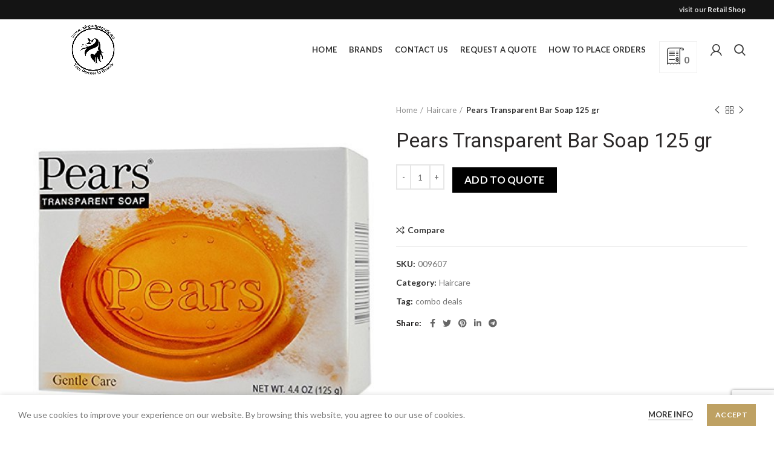

--- FILE ---
content_type: text/html; charset=UTF-8
request_url: https://afrowholesale.eu/product/pears-transparent-bar-soap-125-gr/
body_size: 19148
content:
<!DOCTYPE html>
<html lang="en-US">
<head>
	<meta charset="UTF-8">
	<meta name="viewport" content="width=device-width, initial-scale=1.0, maximum-scale=1.0, user-scalable=no">
	<link rel="profile" href="http://gmpg.org/xfn/11">
	<link rel="pingback" href="https://afrowholesale.eu/xmlrpc.php">

	<title>Pears Transparent Bar Soap 125 gr &#8211; Afro beauty shop B2B</title>
<meta name='robots' content='max-image-preview:large' />
<link rel='dns-prefetch' href='//www.google.com' />
<link rel='dns-prefetch' href='//fonts.googleapis.com' />
<link rel="alternate" type="application/rss+xml" title="Afro beauty shop B2B &raquo; Feed" href="https://afrowholesale.eu/feed/" />
<link rel="alternate" type="application/rss+xml" title="Afro beauty shop B2B &raquo; Comments Feed" href="https://afrowholesale.eu/comments/feed/" />
<link rel='stylesheet' id='afreg-front-css-css' href='https://afrowholesale.eu/wp-content/plugins/user-registration-plugin-for-woocommerce/front/css/afreg_front.css?ver=1.0' type='text/css' media='all' />
<link rel='stylesheet' id='color-spectrum-css-css' href='https://afrowholesale.eu/wp-content/plugins/user-registration-plugin-for-woocommerce/front/css/afreg_color_spectrum.css?ver=1.0' type='text/css' media='all' />
<link rel='stylesheet' id='sweetalert2-css' href='https://afrowholesale.eu/wp-content/plugins/user-registration/assets/css/sweetalert2/sweetalert2.min.css?ver=10.16.7' type='text/css' media='all' />
<link rel='stylesheet' id='user-registration-general-css' href='https://afrowholesale.eu/wp-content/plugins/user-registration/assets/css/user-registration.css?ver=3.0.4' type='text/css' media='all' />
<link rel='stylesheet' id='user-registration-smallscreen-css' href='https://afrowholesale.eu/wp-content/plugins/user-registration/assets/css/user-registration-smallscreen.css?ver=3.0.4' type='text/css' media='only screen and (max-width: 768px)' />
<link rel='stylesheet' id='user-registration-my-account-layout-css' href='https://afrowholesale.eu/wp-content/plugins/user-registration/assets/css/my-account-layout.css?ver=3.0.4' type='text/css' media='all' />
<link rel='stylesheet' id='dashicons-css' href='https://afrowholesale.eu/wp-includes/css/dashicons.min.css?ver=6.3.7' type='text/css' media='all' />
<style id='dashicons-inline-css' type='text/css'>
[data-font="Dashicons"]:before {font-family: 'Dashicons' !important;content: attr(data-icon) !important;speak: none !important;font-weight: normal !important;font-variant: normal !important;text-transform: none !important;line-height: 1 !important;font-style: normal !important;-webkit-font-smoothing: antialiased !important;-moz-osx-font-smoothing: grayscale !important;}
</style>
<link rel='stylesheet' id='wp-block-library-css' href='https://afrowholesale.eu/wp-includes/css/dist/block-library/style.min.css?ver=6.3.7' type='text/css' media='all' />
<style id='safe-svg-svg-icon-style-inline-css' type='text/css'>
.safe-svg-cover{text-align:center}.safe-svg-cover .safe-svg-inside{display:inline-block;max-width:100%}.safe-svg-cover svg{height:100%;max-height:100%;max-width:100%;width:100%}

</style>
<link rel='stylesheet' id='wc-blocks-vendors-style-css' href='https://afrowholesale.eu/wp-content/plugins/woocommerce/packages/woocommerce-blocks/build/wc-blocks-vendors-style.css?ver=10.0.4' type='text/css' media='all' />
<link rel='stylesheet' id='wc-blocks-style-css' href='https://afrowholesale.eu/wp-content/plugins/woocommerce/packages/woocommerce-blocks/build/wc-blocks-style.css?ver=10.0.4' type='text/css' media='all' />
<link rel='stylesheet' id='yith-ywraq-gutenberg-css' href='https://afrowholesale.eu/wp-content/plugins/yith-woocommerce-request-a-quote-premium/assets/css/ywraq-gutenberg.css?ver=3.1.6' type='text/css' media='all' />
<style id='classic-theme-styles-inline-css' type='text/css'>
/*! This file is auto-generated */
.wp-block-button__link{color:#fff;background-color:#32373c;border-radius:9999px;box-shadow:none;text-decoration:none;padding:calc(.667em + 2px) calc(1.333em + 2px);font-size:1.125em}.wp-block-file__button{background:#32373c;color:#fff;text-decoration:none}
</style>
<style id='global-styles-inline-css' type='text/css'>
body{--wp--preset--color--black: #000000;--wp--preset--color--cyan-bluish-gray: #abb8c3;--wp--preset--color--white: #ffffff;--wp--preset--color--pale-pink: #f78da7;--wp--preset--color--vivid-red: #cf2e2e;--wp--preset--color--luminous-vivid-orange: #ff6900;--wp--preset--color--luminous-vivid-amber: #fcb900;--wp--preset--color--light-green-cyan: #7bdcb5;--wp--preset--color--vivid-green-cyan: #00d084;--wp--preset--color--pale-cyan-blue: #8ed1fc;--wp--preset--color--vivid-cyan-blue: #0693e3;--wp--preset--color--vivid-purple: #9b51e0;--wp--preset--gradient--vivid-cyan-blue-to-vivid-purple: linear-gradient(135deg,rgba(6,147,227,1) 0%,rgb(155,81,224) 100%);--wp--preset--gradient--light-green-cyan-to-vivid-green-cyan: linear-gradient(135deg,rgb(122,220,180) 0%,rgb(0,208,130) 100%);--wp--preset--gradient--luminous-vivid-amber-to-luminous-vivid-orange: linear-gradient(135deg,rgba(252,185,0,1) 0%,rgba(255,105,0,1) 100%);--wp--preset--gradient--luminous-vivid-orange-to-vivid-red: linear-gradient(135deg,rgba(255,105,0,1) 0%,rgb(207,46,46) 100%);--wp--preset--gradient--very-light-gray-to-cyan-bluish-gray: linear-gradient(135deg,rgb(238,238,238) 0%,rgb(169,184,195) 100%);--wp--preset--gradient--cool-to-warm-spectrum: linear-gradient(135deg,rgb(74,234,220) 0%,rgb(151,120,209) 20%,rgb(207,42,186) 40%,rgb(238,44,130) 60%,rgb(251,105,98) 80%,rgb(254,248,76) 100%);--wp--preset--gradient--blush-light-purple: linear-gradient(135deg,rgb(255,206,236) 0%,rgb(152,150,240) 100%);--wp--preset--gradient--blush-bordeaux: linear-gradient(135deg,rgb(254,205,165) 0%,rgb(254,45,45) 50%,rgb(107,0,62) 100%);--wp--preset--gradient--luminous-dusk: linear-gradient(135deg,rgb(255,203,112) 0%,rgb(199,81,192) 50%,rgb(65,88,208) 100%);--wp--preset--gradient--pale-ocean: linear-gradient(135deg,rgb(255,245,203) 0%,rgb(182,227,212) 50%,rgb(51,167,181) 100%);--wp--preset--gradient--electric-grass: linear-gradient(135deg,rgb(202,248,128) 0%,rgb(113,206,126) 100%);--wp--preset--gradient--midnight: linear-gradient(135deg,rgb(2,3,129) 0%,rgb(40,116,252) 100%);--wp--preset--font-size--small: 13px;--wp--preset--font-size--medium: 20px;--wp--preset--font-size--large: 36px;--wp--preset--font-size--x-large: 42px;--wp--preset--spacing--20: 0.44rem;--wp--preset--spacing--30: 0.67rem;--wp--preset--spacing--40: 1rem;--wp--preset--spacing--50: 1.5rem;--wp--preset--spacing--60: 2.25rem;--wp--preset--spacing--70: 3.38rem;--wp--preset--spacing--80: 5.06rem;--wp--preset--shadow--natural: 6px 6px 9px rgba(0, 0, 0, 0.2);--wp--preset--shadow--deep: 12px 12px 50px rgba(0, 0, 0, 0.4);--wp--preset--shadow--sharp: 6px 6px 0px rgba(0, 0, 0, 0.2);--wp--preset--shadow--outlined: 6px 6px 0px -3px rgba(255, 255, 255, 1), 6px 6px rgba(0, 0, 0, 1);--wp--preset--shadow--crisp: 6px 6px 0px rgba(0, 0, 0, 1);}:where(.is-layout-flex){gap: 0.5em;}:where(.is-layout-grid){gap: 0.5em;}body .is-layout-flow > .alignleft{float: left;margin-inline-start: 0;margin-inline-end: 2em;}body .is-layout-flow > .alignright{float: right;margin-inline-start: 2em;margin-inline-end: 0;}body .is-layout-flow > .aligncenter{margin-left: auto !important;margin-right: auto !important;}body .is-layout-constrained > .alignleft{float: left;margin-inline-start: 0;margin-inline-end: 2em;}body .is-layout-constrained > .alignright{float: right;margin-inline-start: 2em;margin-inline-end: 0;}body .is-layout-constrained > .aligncenter{margin-left: auto !important;margin-right: auto !important;}body .is-layout-constrained > :where(:not(.alignleft):not(.alignright):not(.alignfull)){max-width: var(--wp--style--global--content-size);margin-left: auto !important;margin-right: auto !important;}body .is-layout-constrained > .alignwide{max-width: var(--wp--style--global--wide-size);}body .is-layout-flex{display: flex;}body .is-layout-flex{flex-wrap: wrap;align-items: center;}body .is-layout-flex > *{margin: 0;}body .is-layout-grid{display: grid;}body .is-layout-grid > *{margin: 0;}:where(.wp-block-columns.is-layout-flex){gap: 2em;}:where(.wp-block-columns.is-layout-grid){gap: 2em;}:where(.wp-block-post-template.is-layout-flex){gap: 1.25em;}:where(.wp-block-post-template.is-layout-grid){gap: 1.25em;}.has-black-color{color: var(--wp--preset--color--black) !important;}.has-cyan-bluish-gray-color{color: var(--wp--preset--color--cyan-bluish-gray) !important;}.has-white-color{color: var(--wp--preset--color--white) !important;}.has-pale-pink-color{color: var(--wp--preset--color--pale-pink) !important;}.has-vivid-red-color{color: var(--wp--preset--color--vivid-red) !important;}.has-luminous-vivid-orange-color{color: var(--wp--preset--color--luminous-vivid-orange) !important;}.has-luminous-vivid-amber-color{color: var(--wp--preset--color--luminous-vivid-amber) !important;}.has-light-green-cyan-color{color: var(--wp--preset--color--light-green-cyan) !important;}.has-vivid-green-cyan-color{color: var(--wp--preset--color--vivid-green-cyan) !important;}.has-pale-cyan-blue-color{color: var(--wp--preset--color--pale-cyan-blue) !important;}.has-vivid-cyan-blue-color{color: var(--wp--preset--color--vivid-cyan-blue) !important;}.has-vivid-purple-color{color: var(--wp--preset--color--vivid-purple) !important;}.has-black-background-color{background-color: var(--wp--preset--color--black) !important;}.has-cyan-bluish-gray-background-color{background-color: var(--wp--preset--color--cyan-bluish-gray) !important;}.has-white-background-color{background-color: var(--wp--preset--color--white) !important;}.has-pale-pink-background-color{background-color: var(--wp--preset--color--pale-pink) !important;}.has-vivid-red-background-color{background-color: var(--wp--preset--color--vivid-red) !important;}.has-luminous-vivid-orange-background-color{background-color: var(--wp--preset--color--luminous-vivid-orange) !important;}.has-luminous-vivid-amber-background-color{background-color: var(--wp--preset--color--luminous-vivid-amber) !important;}.has-light-green-cyan-background-color{background-color: var(--wp--preset--color--light-green-cyan) !important;}.has-vivid-green-cyan-background-color{background-color: var(--wp--preset--color--vivid-green-cyan) !important;}.has-pale-cyan-blue-background-color{background-color: var(--wp--preset--color--pale-cyan-blue) !important;}.has-vivid-cyan-blue-background-color{background-color: var(--wp--preset--color--vivid-cyan-blue) !important;}.has-vivid-purple-background-color{background-color: var(--wp--preset--color--vivid-purple) !important;}.has-black-border-color{border-color: var(--wp--preset--color--black) !important;}.has-cyan-bluish-gray-border-color{border-color: var(--wp--preset--color--cyan-bluish-gray) !important;}.has-white-border-color{border-color: var(--wp--preset--color--white) !important;}.has-pale-pink-border-color{border-color: var(--wp--preset--color--pale-pink) !important;}.has-vivid-red-border-color{border-color: var(--wp--preset--color--vivid-red) !important;}.has-luminous-vivid-orange-border-color{border-color: var(--wp--preset--color--luminous-vivid-orange) !important;}.has-luminous-vivid-amber-border-color{border-color: var(--wp--preset--color--luminous-vivid-amber) !important;}.has-light-green-cyan-border-color{border-color: var(--wp--preset--color--light-green-cyan) !important;}.has-vivid-green-cyan-border-color{border-color: var(--wp--preset--color--vivid-green-cyan) !important;}.has-pale-cyan-blue-border-color{border-color: var(--wp--preset--color--pale-cyan-blue) !important;}.has-vivid-cyan-blue-border-color{border-color: var(--wp--preset--color--vivid-cyan-blue) !important;}.has-vivid-purple-border-color{border-color: var(--wp--preset--color--vivid-purple) !important;}.has-vivid-cyan-blue-to-vivid-purple-gradient-background{background: var(--wp--preset--gradient--vivid-cyan-blue-to-vivid-purple) !important;}.has-light-green-cyan-to-vivid-green-cyan-gradient-background{background: var(--wp--preset--gradient--light-green-cyan-to-vivid-green-cyan) !important;}.has-luminous-vivid-amber-to-luminous-vivid-orange-gradient-background{background: var(--wp--preset--gradient--luminous-vivid-amber-to-luminous-vivid-orange) !important;}.has-luminous-vivid-orange-to-vivid-red-gradient-background{background: var(--wp--preset--gradient--luminous-vivid-orange-to-vivid-red) !important;}.has-very-light-gray-to-cyan-bluish-gray-gradient-background{background: var(--wp--preset--gradient--very-light-gray-to-cyan-bluish-gray) !important;}.has-cool-to-warm-spectrum-gradient-background{background: var(--wp--preset--gradient--cool-to-warm-spectrum) !important;}.has-blush-light-purple-gradient-background{background: var(--wp--preset--gradient--blush-light-purple) !important;}.has-blush-bordeaux-gradient-background{background: var(--wp--preset--gradient--blush-bordeaux) !important;}.has-luminous-dusk-gradient-background{background: var(--wp--preset--gradient--luminous-dusk) !important;}.has-pale-ocean-gradient-background{background: var(--wp--preset--gradient--pale-ocean) !important;}.has-electric-grass-gradient-background{background: var(--wp--preset--gradient--electric-grass) !important;}.has-midnight-gradient-background{background: var(--wp--preset--gradient--midnight) !important;}.has-small-font-size{font-size: var(--wp--preset--font-size--small) !important;}.has-medium-font-size{font-size: var(--wp--preset--font-size--medium) !important;}.has-large-font-size{font-size: var(--wp--preset--font-size--large) !important;}.has-x-large-font-size{font-size: var(--wp--preset--font-size--x-large) !important;}
.wp-block-navigation a:where(:not(.wp-element-button)){color: inherit;}
:where(.wp-block-post-template.is-layout-flex){gap: 1.25em;}:where(.wp-block-post-template.is-layout-grid){gap: 1.25em;}
:where(.wp-block-columns.is-layout-flex){gap: 2em;}:where(.wp-block-columns.is-layout-grid){gap: 2em;}
.wp-block-pullquote{font-size: 1.5em;line-height: 1.6;}
</style>
<style id='woocommerce-inline-inline-css' type='text/css'>
.woocommerce form .form-row .required { visibility: visible; }
</style>
<link rel='stylesheet' id='pwb-styles-frontend-css' href='https://afrowholesale.eu/wp-content/plugins/perfect-woocommerce-brands/build/frontend/css/style.css?ver=3.2.2' type='text/css' media='all' />
<link rel='stylesheet' id='yith_ywraq_frontend-css' href='https://afrowholesale.eu/wp-content/plugins/yith-woocommerce-request-a-quote-premium/assets/css/ywraq-frontend.css?ver=3.1.6' type='text/css' media='all' />
<style id='yith_ywraq_frontend-inline-css' type='text/css'>
.woocommerce .add-request-quote-button.button, .woocommerce .add-request-quote-button-addons.button, .yith-wceop-ywraq-button-wrapper .add-request-quote-button.button, .yith-wceop-ywraq-button-wrapper .add-request-quote-button-addons.button{
    background-color: #000000!important;
    color: #fff!important;
}
.woocommerce .add-request-quote-button.button:hover,  .woocommerce .add-request-quote-button-addons.button:hover,.yith-wceop-ywraq-button-wrapper .add-request-quote-button.button:hover,  .yith-wceop-ywraq-button-wrapper .add-request-quote-button-addons.button:hover{
    background-color: #1c1c1c!important;
    color: #fff!important;
}

#ywraq_checkout_quote.button{
	background: rgb(30,30,30);
    color: #ffffff;
    border: 1px solid #ffffff;
}

#ywraq_checkout_quote.button:hover{
	background: rgb(15,15,15);
    color: #ffffff;
    border: 1px solid #ffffff;
}
.woocommerce.single-product button.single_add_to_cart_button.button {margin-right: 5px;}
	.woocommerce.single-product .product .yith-ywraq-add-to-quote {display: inline-block; vertical-align: middle;margin-top: 5px;}
	
.cart button.single_add_to_cart_button, .cart a.single_add_to_cart_button{
	                 display:none!important;
	                }
</style>
<link rel='stylesheet' id='js_composer_front-css' href='https://afrowholesale.eu/wp-content/plugins/js_composer/assets/css/js_composer.min.css?ver=6.11.0' type='text/css' media='all' />
<link rel='stylesheet' id='bootstrap-css' href='https://afrowholesale.eu/wp-content/themes/woodmart/css/bootstrap.min.css?ver=5.2.0' type='text/css' media='all' />
<link rel='stylesheet' id='woodmart-style-css' href='https://afrowholesale.eu/wp-content/themes/woodmart/style.min.css?ver=5.2.0' type='text/css' media='all' />
<link rel='stylesheet' id='xts-style-header_193930-css' href='https://afrowholesale.eu/wp-content/uploads/2023/09/xts-header_193930-1693859648.css?ver=5.2.0' type='text/css' media='all' />
<link rel='stylesheet' id='xts-style-theme_settings_default-css' href='https://afrowholesale.eu/wp-content/uploads/2023/04/xts-theme_settings_default-1680402641.css?ver=5.2.0' type='text/css' media='all' />
<link rel='stylesheet' id='xts-google-fonts-css' href='//fonts.googleapis.com/css?family=Lato%3A100%2C100italic%2C300%2C300italic%2C400%2C400italic%2C700%2C700italic%2C900%2C900italic%7CRoboto%3A100%2C100italic%2C300%2C300italic%2C400%2C400italic%2C500%2C500italic%2C700%2C700italic%2C900%2C900italic&#038;ver=5.2.0' type='text/css' media='all' />
<script type="text/template" id="tmpl-variation-template">
	<div class="woocommerce-variation-description">{{{ data.variation.variation_description }}}</div>
	<div class="woocommerce-variation-price">{{{ data.variation.price_html }}}</div>
	<div class="woocommerce-variation-availability">{{{ data.variation.availability_html }}}</div>
</script>
<script type="text/template" id="tmpl-unavailable-variation-template">
	<p>Sorry, this product is unavailable. Please choose a different combination.</p>
</script>
<script type='text/javascript' src='https://afrowholesale.eu/wp-includes/js/jquery/jquery.min.js?ver=3.7.0' id='jquery-core-js'></script>
<script type='text/javascript' src='https://afrowholesale.eu/wp-includes/js/jquery/jquery-migrate.min.js?ver=3.4.1' id='jquery-migrate-js'></script>
<script type='text/javascript' src='https://afrowholesale.eu/wp-content/plugins/user-registration-plugin-for-woocommerce/front/js/afreg_front.js?ver=1.0' id='afreg-front-js-js'></script>
<script type='text/javascript' src='https://afrowholesale.eu/wp-content/plugins/user-registration-plugin-for-woocommerce/front/js/afreg_color_spectrum.js?ver=1.0' id='color-spectrum-js-js'></script>
<script type='text/javascript' src='//www.google.com/recaptcha/api.js?ver=1.0' id='Google reCaptcha JS-js'></script>
<script type='text/javascript' src='https://afrowholesale.eu/wp-content/plugins/woocommerce/assets/js/jquery-blockui/jquery.blockUI.min.js?ver=2.7.0-wc.7.7.0' id='jquery-blockui-js'></script>
<script type='text/javascript' id='wc-add-to-cart-js-extra'>
/* <![CDATA[ */
var wc_add_to_cart_params = {"ajax_url":"\/wp-admin\/admin-ajax.php","wc_ajax_url":"\/?wc-ajax=%%endpoint%%","i18n_view_cart":"View cart","cart_url":"https:\/\/afrowholesale.eu\/cart\/","is_cart":"","cart_redirect_after_add":"no"};
/* ]]> */
</script>
<script type='text/javascript' src='https://afrowholesale.eu/wp-content/plugins/woocommerce/assets/js/frontend/add-to-cart.min.js?ver=7.7.0' id='wc-add-to-cart-js'></script>
<script type='text/javascript' src='https://afrowholesale.eu/wp-content/plugins/js_composer/assets/js/vendors/woocommerce-add-to-cart.js?ver=6.11.0' id='vc_woocommerce-add-to-cart-js-js'></script>
<script type='text/javascript' src='https://afrowholesale.eu/wp-content/themes/woodmart/js/device.min.js?ver=5.2.0' id='woodmart-device-js'></script>
<link rel="https://api.w.org/" href="https://afrowholesale.eu/wp-json/" /><link rel="alternate" type="application/json" href="https://afrowholesale.eu/wp-json/wp/v2/product/4318" /><link rel="EditURI" type="application/rsd+xml" title="RSD" href="https://afrowholesale.eu/xmlrpc.php?rsd" />
<meta name="generator" content="WordPress 6.3.7" />
<meta name="generator" content="WooCommerce 7.7.0" />
<link rel="canonical" href="https://afrowholesale.eu/product/pears-transparent-bar-soap-125-gr/" />
<link rel='shortlink' href='https://afrowholesale.eu/?p=4318' />
<link rel="alternate" type="application/json+oembed" href="https://afrowholesale.eu/wp-json/oembed/1.0/embed?url=https%3A%2F%2Fafrowholesale.eu%2Fproduct%2Fpears-transparent-bar-soap-125-gr%2F" />
<link rel="alternate" type="text/xml+oembed" href="https://afrowholesale.eu/wp-json/oembed/1.0/embed?url=https%3A%2F%2Fafrowholesale.eu%2Fproduct%2Fpears-transparent-bar-soap-125-gr%2F&#038;format=xml" />
<meta name="theme-color" content="">	<noscript><style>.woocommerce-product-gallery{ opacity: 1 !important; }</style></noscript>
	<meta name="generator" content="Powered by WPBakery Page Builder - drag and drop page builder for WordPress."/>
<meta name="generator" content="Powered by Slider Revolution 6.6.13 - responsive, Mobile-Friendly Slider Plugin for WordPress with comfortable drag and drop interface." />
<link rel="icon" href="https://afrowholesale.eu/wp-content/uploads/2020/10/cropped-cropped-cropped-cropped-logoo-2-2-1-32x32.png" sizes="32x32" />
<link rel="icon" href="https://afrowholesale.eu/wp-content/uploads/2020/10/cropped-cropped-cropped-cropped-logoo-2-2-1-192x192.png" sizes="192x192" />
<link rel="apple-touch-icon" href="https://afrowholesale.eu/wp-content/uploads/2020/10/cropped-cropped-cropped-cropped-logoo-2-2-1-180x180.png" />
<meta name="msapplication-TileImage" content="https://afrowholesale.eu/wp-content/uploads/2020/10/cropped-cropped-cropped-cropped-logoo-2-2-1-270x270.png" />
<script>function setREVStartSize(e){
			//window.requestAnimationFrame(function() {
				window.RSIW = window.RSIW===undefined ? window.innerWidth : window.RSIW;
				window.RSIH = window.RSIH===undefined ? window.innerHeight : window.RSIH;
				try {
					var pw = document.getElementById(e.c).parentNode.offsetWidth,
						newh;
					pw = pw===0 || isNaN(pw) || (e.l=="fullwidth" || e.layout=="fullwidth") ? window.RSIW : pw;
					e.tabw = e.tabw===undefined ? 0 : parseInt(e.tabw);
					e.thumbw = e.thumbw===undefined ? 0 : parseInt(e.thumbw);
					e.tabh = e.tabh===undefined ? 0 : parseInt(e.tabh);
					e.thumbh = e.thumbh===undefined ? 0 : parseInt(e.thumbh);
					e.tabhide = e.tabhide===undefined ? 0 : parseInt(e.tabhide);
					e.thumbhide = e.thumbhide===undefined ? 0 : parseInt(e.thumbhide);
					e.mh = e.mh===undefined || e.mh=="" || e.mh==="auto" ? 0 : parseInt(e.mh,0);
					if(e.layout==="fullscreen" || e.l==="fullscreen")
						newh = Math.max(e.mh,window.RSIH);
					else{
						e.gw = Array.isArray(e.gw) ? e.gw : [e.gw];
						for (var i in e.rl) if (e.gw[i]===undefined || e.gw[i]===0) e.gw[i] = e.gw[i-1];
						e.gh = e.el===undefined || e.el==="" || (Array.isArray(e.el) && e.el.length==0)? e.gh : e.el;
						e.gh = Array.isArray(e.gh) ? e.gh : [e.gh];
						for (var i in e.rl) if (e.gh[i]===undefined || e.gh[i]===0) e.gh[i] = e.gh[i-1];
											
						var nl = new Array(e.rl.length),
							ix = 0,
							sl;
						e.tabw = e.tabhide>=pw ? 0 : e.tabw;
						e.thumbw = e.thumbhide>=pw ? 0 : e.thumbw;
						e.tabh = e.tabhide>=pw ? 0 : e.tabh;
						e.thumbh = e.thumbhide>=pw ? 0 : e.thumbh;
						for (var i in e.rl) nl[i] = e.rl[i]<window.RSIW ? 0 : e.rl[i];
						sl = nl[0];
						for (var i in nl) if (sl>nl[i] && nl[i]>0) { sl = nl[i]; ix=i;}
						var m = pw>(e.gw[ix]+e.tabw+e.thumbw) ? 1 : (pw-(e.tabw+e.thumbw)) / (e.gw[ix]);
						newh =  (e.gh[ix] * m) + (e.tabh + e.thumbh);
					}
					var el = document.getElementById(e.c);
					if (el!==null && el) el.style.height = newh+"px";
					el = document.getElementById(e.c+"_wrapper");
					if (el!==null && el) {
						el.style.height = newh+"px";
						el.style.display = "block";
					}
				} catch(e){
					console.log("Failure at Presize of Slider:" + e)
				}
			//});
		  };</script>
<style>		
		
		</style><noscript><style> .wpb_animate_when_almost_visible { opacity: 1; }</style></noscript></head>

<body class="product-template-default single single-product postid-4318 theme-woodmart user-registration-page woocommerce woocommerce-page woocommerce-no-js wrapper-full-width form-style-underlined form-border-width-2 woodmart-product-design-default categories-accordion-on woodmart-archive-shop offcanvas-sidebar-mobile offcanvas-sidebar-tablet offcanvas-sidebar-desktop notifications-sticky btns-default-3d btns-default-dark btns-default-hover-dark btns-shop-flat btns-shop-light btns-shop-hover-light btns-accent-flat btns-accent-light btns-accent-hover-light wpb-js-composer js-comp-ver-6.11.0 vc_responsive">
		
	<div class="website-wrapper">

		
			<!-- HEADER -->
			<header class="whb-header whb-full-width whb-sticky-shadow whb-scroll-stick whb-sticky-real">

				<div class="whb-main-header">
	
<div class="whb-row whb-top-bar whb-not-sticky-row whb-with-bg whb-without-border whb-color-light whb-flex-flex-middle">
	<div class="container">
		<div class="whb-flex-row whb-top-bar-inner">
			<div class="whb-column whb-col-left whb-visible-lg whb-empty-column">
	</div>
<div class="whb-column whb-col-center whb-visible-lg whb-empty-column">
	</div>
<div class="whb-column whb-col-right whb-visible-lg">
	
<div class="whb-text-element reset-mb-10 "><strong>visit our <a href="http://afrobeautyshop.nl">Retail Shop</a></strong></div>
</div>
<div class="whb-column whb-col-mobile whb-hidden-lg">
	
<div class="whb-text-element reset-mb-10 ">Retail Shop</div>
</div>
		</div>
	</div>
</div>

<div class="whb-row whb-general-header whb-sticky-row whb-without-bg whb-without-border whb-color-dark whb-flex-flex-middle">
	<div class="container">
		<div class="whb-flex-row whb-general-header-inner">
			<div class="whb-column whb-col-left whb-visible-lg">
	<div class="site-logo">
	<div class="woodmart-logo-wrap switch-logo-enable">
		<a href="https://afrowholesale.eu/" class="woodmart-logo woodmart-main-logo" rel="home">
			<img src="https://afrowholesale.eu/wp-content/uploads/2021/07/Afro-wholesale-new-logo-1.jpeg" alt="Afro beauty shop B2B" style="max-width: 257px;" />		</a>
								<a href="https://afrowholesale.eu/" class="woodmart-logo woodmart-sticky-logo" rel="home">
				<img src="https://afrowholesale.eu/wp-content/uploads/2021/07/Afro-wholesale-new-logo-1.jpeg" alt="Afro beauty shop B2B" style="max-width: 250px;" />			</a>
			</div>
</div>
</div>
<div class="whb-column whb-col-center whb-visible-lg">
	<div class="whb-navigation whb-primary-menu main-nav site-navigation woodmart-navigation menu-right navigation-style-default" role="navigation">
	<div class="menu-mobile-navigation-container"><ul id="menu-mobile-navigation" class="menu"><li id="menu-item-477" class="menu-item menu-item-type-post_type menu-item-object-page menu-item-home menu-item-477 item-level-0 menu-item-design-default menu-simple-dropdown item-event-hover"><a href="https://afrowholesale.eu/" class="woodmart-nav-link"><span class="nav-link-text">Home</span></a></li>
<li id="menu-item-1321" class="menu-item menu-item-type-post_type menu-item-object-page menu-item-1321 item-level-0 menu-item-design-default menu-simple-dropdown item-event-hover"><a href="https://afrowholesale.eu/brands/" class="woodmart-nav-link"><span class="nav-link-text">Brands</span></a></li>
<li id="menu-item-5402" class="menu-item menu-item-type-post_type menu-item-object-page menu-item-5402 item-level-0 menu-item-design-default menu-simple-dropdown item-event-hover"><a href="https://afrowholesale.eu/contactus/" class="woodmart-nav-link"><span class="nav-link-text">Contact Us</span></a></li>
<li id="menu-item-1322" class="menu-item menu-item-type-post_type menu-item-object-page menu-item-1322 item-level-0 menu-item-design-default menu-simple-dropdown item-event-hover"><a href="https://afrowholesale.eu/request-quote/" class="woodmart-nav-link"><span class="nav-link-text">Request a Quote</span></a></li>
<li id="menu-item-5741" class="menu-item menu-item-type-post_type menu-item-object-page menu-item-5741 item-level-0 menu-item-design-default menu-simple-dropdown item-event-hover"><a href="https://afrowholesale.eu/how-to-place-orders/" class="woodmart-nav-link"><span class="nav-link-text">HOW TO PLACE ORDERS</span></a></li>
</ul></div></div><!--END MAIN-NAV-->

<div class="whb-text-element reset-mb-10  text-element-inline"><div class="widget woocommerce widget_ywraq_mini_list_quote"><div class="yith-ywraq-list-widget-wrapper" data-instance="title=Quote+List&amp;item_name=item&amp;item_plural_name=items&amp;show_thumbnail=1&amp;show_price=1&amp;show_quantity=1&amp;show_variations=1&amp;show_title_inside=1&amp;button_label=View+list&amp;args%5Btitle%5D=Quote+List&amp;args%5Bitem_name%5D=item&amp;args%5Bitem_plural_name%5D=items&amp;args%5Bshow_thumbnail%5D=1&amp;args%5Bshow_price%5D=1&amp;args%5Bshow_quantity%5D=1&amp;args%5Bshow_variations%5D=1&amp;args%5Bshow_title_inside%5D=0&amp;args%5Bbutton_label%5D=View+list&amp;widget_type=mini">
<div class="raq-info empty-raq">
	<a class="raq_label"  href="https://afrowholesale.eu/request-a-quote/">
					<span class="raq-tip-counter">
					<span class="ywraq-quote-icon-icon_quote"></span><span class="raq-items-number">0</span>
				</span>
			</a>
</div>
<div class="yith-ywraq-list-wrapper">
	<div class="close">X</div>
	<div class="yith-ywraq-list-content">
				<ul class="yith-ywraq-list">
							<li class="no-product">No products in the list</li>
					</ul>
			</div>
</div>

</div></div></div>
</div>
<div class="whb-column whb-col-right whb-visible-lg">
	<div class="woodmart-header-links woodmart-navigation menu-simple-dropdown wd-tools-element item-event-hover  my-account-with-icon login-side-opener">
			<a href="https://afrowholesale.eu/my-account/" title="My account">
			<span class="wd-tools-icon">
							</span>
			<span class="wd-tools-text">
				Login / Register			</span>
		</a>
		
			</div>
<div class="whb-search search-button wd-tools-element" title="Search">
	<a href="#">
		<span class="search-button-icon wd-tools-icon">
					</span>
	</a>
	</div>
</div>
<div class="whb-column whb-mobile-left whb-hidden-lg">
	<div class="site-logo">
	<div class="woodmart-logo-wrap switch-logo-enable">
		<a href="https://afrowholesale.eu/" class="woodmart-logo woodmart-main-logo" rel="home">
			<img src="https://afrowholesale.eu/wp-content/uploads/2021/07/Afro-wholesale-new-logo.jpeg" alt="Afro beauty shop B2B" style="max-width: 128px;" />		</a>
								<a href="https://afrowholesale.eu/" class="woodmart-logo woodmart-sticky-logo" rel="home">
				<img src="https://afrowholesale.eu/wp-content/uploads/2020/10/cropped-cropped-cropped-logoo-2-2-1.png" alt="Afro beauty shop B2B" style="max-width: 179px;" />			</a>
			</div>
</div>
</div>
<div class="whb-column whb-mobile-center whb-hidden-lg whb-empty-column">
	</div>
<div class="whb-column whb-mobile-right whb-hidden-lg">
	<div class="woodmart-burger-icon wd-tools-element mobile-nav-icon whb-mobile-nav-icon wd-style-text">
	<a href="#">
					<span class="woodmart-burger wd-tools-icon"></span>
				<span class="woodmart-burger-label wd-tools-text">Menu</span>
	</a>
</div><!--END MOBILE-NAV-ICON--></div>
		</div>
	</div>
</div>
</div>

			</header><!--END MAIN HEADER-->
			
								<div class="main-page-wrapper">
		
						
			
		<!-- MAIN CONTENT AREA -->
				<div class="container-fluid">
			<div class="row content-layout-wrapper align-items-start">
		
		
	<div class="site-content shop-content-area col-12 breadcrumbs-location-summary content-with-products" role="main">
	
		

<div class="container">
	</div>


<div id="product-4318" class="single-product-page single-product-content product-design-default tabs-location-standard tabs-type-tabs meta-location-add_to_cart reviews-location-tabs product-no-bg product type-product post-4318 status-publish first instock product_cat-haircare product_tag-combo-deals has-post-thumbnail taxable shipping-taxable purchasable product-type-simple">

	<div class="container">

		<div class="woocommerce-notices-wrapper"></div>
		<div class="row product-image-summary-wrap">
			<div class="product-image-summary col-lg-12 col-12 col-md-12">
				<div class="row product-image-summary-inner">
					<div class="col-lg-6 col-12 col-md-6 product-images" >
						<div class="product-images-inner">
							<div class="woocommerce-product-gallery woocommerce-product-gallery--with-images woocommerce-product-gallery--with-images woocommerce-product-gallery--columns-4 images images row align-items-start thumbs-position-bottom image-action-zoom" style="opacity: 0; transition: opacity .25s ease-in-out;">
	<div class="col-12">

		<figure class="woocommerce-product-gallery__wrapper owl-items-lg-1 owl-items-md-1 owl-items-sm-1 owl-items-xs-1 owl-carousel">
			<div class="product-image-wrap"><figure data-thumb="https://afrowholesale.eu/wp-content/uploads/2020/10/pear-soap.jpg" class="woocommerce-product-gallery__image"><a data-elementor-open-lightbox="no" href="https://afrowholesale.eu/wp-content/uploads/2020/10/pear-soap.jpg"><img width="500" height="500" src="https://afrowholesale.eu/wp-content/uploads/2020/10/pear-soap.jpg" class="wp-post-image wp-post-image" alt="" decoding="async" title="pear-soap.jpg" data-caption="" data-src="https://afrowholesale.eu/wp-content/uploads/2020/10/pear-soap.jpg" data-large_image="https://afrowholesale.eu/wp-content/uploads/2020/10/pear-soap.jpg" data-large_image_width="500" data-large_image_height="500" fetchpriority="high" srcset="https://afrowholesale.eu/wp-content/uploads/2020/10/pear-soap.jpg 500w, https://afrowholesale.eu/wp-content/uploads/2020/10/pear-soap-100x100.jpg 100w, https://afrowholesale.eu/wp-content/uploads/2020/10/pear-soap-300x300.jpg 300w, https://afrowholesale.eu/wp-content/uploads/2020/10/pear-soap-150x150.jpg 150w" sizes="(max-width: 500px) 100vw, 500px" /></a></figure></div>		</figure>
					<div class="product-additional-galleries">
					<div class="woodmart-show-product-gallery-wrap  wd-gallery-btn"><a href="#" class="woodmart-show-product-gallery"><span>Click to enlarge</span></a></div>
					</div>
			</div>

	</div>
						</div>
					</div>
										<div class="col-lg-6 col-12 col-md-6 summary entry-summary">
						<div class="summary-inner">
															<div class="single-breadcrumbs-wrapper">
									<div class="single-breadcrumbs">
																					<nav class="woocommerce-breadcrumb"><a href="https://afrowholesale.eu" class="breadcrumb-link ">Home</a><a href="https://afrowholesale.eu/product-category/haircare/" class="breadcrumb-link breadcrumb-link-last">Haircare</a><span class="breadcrumb-last"> Pears Transparent Bar Soap 125 gr</span></nav>										
																								<div class="woodmart-products-nav">
								<div class="product-btn product-prev">
					<a href="https://afrowholesale.eu/product/originals-by-africas-best-coconut-shine-regenerative-dry-oil-6-oz/">Previous product<span class="product-btn-icon"></span></a>
					<div class="wrapper-short">
						<div class="product-short">
							<div class="product-short-image">
								<a href="https://afrowholesale.eu/product/originals-by-africas-best-coconut-shine-regenerative-dry-oil-6-oz/" class="product-thumb">
									<img width="592" height="600" src="https://afrowholesale.eu/wp-content/uploads/2020/10/c00010075-592x600.jpg" class="attachment-woocommerce_thumbnail size-woocommerce_thumbnail" alt="" decoding="async" loading="lazy" srcset="https://afrowholesale.eu/wp-content/uploads/2020/10/c00010075-592x600.jpg 592w, https://afrowholesale.eu/wp-content/uploads/2020/10/c00010075-100x100.jpg 100w" sizes="(max-width: 592px) 100vw, 592px" />								</a>
							</div>
							<div class="product-short-description">
								<a href="https://afrowholesale.eu/product/originals-by-africas-best-coconut-shine-regenerative-dry-oil-6-oz/" class="product-title">
									Originals by Africa's Best Coconut Shine Regenerative Dry Oil (6 oz.)								</a>
								<span class="price">
																	</span>
							</div>
						</div>
					</div>
				</div>
				
				<a href="https://afrowholesale.eu/shop/" class="woodmart-back-btn">
					<span>
						Back to products					</span>
				</a>

								<div class="product-btn product-next">
					<a href="https://afrowholesale.eu/product/brylcreem-original-light-glossy-hold-250-ml/">Next product<span class="product-btn-icon"></span></a>
					<div class="wrapper-short">
						<div class="product-short">
							<div class="product-short-image">
								<a href="https://afrowholesale.eu/product/brylcreem-original-light-glossy-hold-250-ml/" class="product-thumb">
									<img width="300" height="225" src="https://afrowholesale.eu/wp-content/uploads/2020/10/bryl-creem.jpg" class="attachment-woocommerce_thumbnail size-woocommerce_thumbnail" alt="" decoding="async" loading="lazy" />								</a>
							</div>
							<div class="product-short-description">
								<a href="https://afrowholesale.eu/product/brylcreem-original-light-glossy-hold-250-ml/" class="product-title">
									BrylCreem original light glossy hold 250 ml								</a>
								<span class="price">
																	</span>
							</div>
						</div>
					</div>
				</div>
							</div>
																					</div>
								</div>
							
							
<h1 itemprop="name" class="product_title entry-title">Pears Transparent Bar Soap 125 gr</h1><p class="price"></p>

	
	<form class="cart" action="https://afrowholesale.eu/product/pears-transparent-bar-soap-125-gr/" method="post" enctype='multipart/form-data'>
		
			<div class="quantity">
				<input type="button" value="-" class="minus" />
		<label class="screen-reader-text" for="quantity_697fd3c244b9f">Pears Transparent Bar Soap 125 gr quantity</label>
		<input
			type="number"
			id="quantity_697fd3c244b9f"
			class="input-text qty text"
			step="1"
			min="1"
			max=""
			name="quantity"
			value="1"
			title="Qty"
			size="4"
			placeholder=""
			inputmode="numeric" />
		<input type="button" value="+" class="plus" />
			</div>
	
		<button type="submit" name="add-to-cart" value="4318" class="single_add_to_cart_button button alt wp-element-button">Add to cart</button>

		
<div
	class="yith-ywraq-add-to-quote add-to-quote-4318" >
		<div class="yith-ywraq-add-button show" style="display:block"  data-product_id="4318">
		
<a href="#" class="add-request-quote-button button" data-product_id="4318" data-wp_nonce="689bef324b" >
				Add to quote	</a>
	</div>
	<div
		class="yith_ywraq_add_item_product-response-4318 yith_ywraq_add_item_product_message hide hide-when-removed"
		style="display:none" data-product_id="4318"></div>
	<div
		class="yith_ywraq_add_item_response-4318 yith_ywraq_add_item_response_message hide hide-when-removed"
		data-product_id="4318"
		style="display:none">This product is already in quote request list</div>
	<div
		class="yith_ywraq_add_item_browse-list-4318 yith_ywraq_add_item_browse_message  hide hide-when-removed"
		style="display:none"
		data-product_id="4318"><a
			href="https://afrowholesale.eu/request-a-quote/">Browse the list</a></div>

</div>

<div class="clear"></div>
	</form>

	
			<div class="woodmart-compare-btn product-compare-button wd-action-btn wd-compare-btn wd-style-text">
				<a href="https://afrowholesale.eu/product/pears-transparent-bar-soap-125-gr/" data-id="4318" data-added-text="Compare products">
					Compare				</a>
			</div>
		<div class="product_meta">

	
			
		<span class="sku_wrapper">SKU: <span class="sku">009607</span></span>

	
	<span class="posted_in">Category: <a href="https://afrowholesale.eu/product-category/haircare/" rel="tag">Haircare</a></span>
	<span class="tagged_as">Tag: <a href="https://afrowholesale.eu/product-tag/combo-deals/" rel="tag">combo deals</a></span>
	
</div>
							<div class="product-share">
					<span class="share-title">Share</span>
					
			<div class="woodmart-social-icons text-center icons-design-default icons-size-small color-scheme-dark social-share social-form-circle">
									<a rel="nofollow" href="https://www.facebook.com/sharer/sharer.php?u=https://afrowholesale.eu/product/pears-transparent-bar-soap-125-gr/" target="_blank" class=" woodmart-social-icon social-facebook">
						<i></i>
						<span class="woodmart-social-icon-name">Facebook</span>
					</a>
				
									<a rel="nofollow" href="https://twitter.com/share?url=https://afrowholesale.eu/product/pears-transparent-bar-soap-125-gr/" target="_blank" class=" woodmart-social-icon social-twitter">
						<i></i>
						<span class="woodmart-social-icon-name">Twitter</span>
					</a>
				
				
				
				
									<a rel="nofollow" href="https://pinterest.com/pin/create/button/?url=https://afrowholesale.eu/product/pears-transparent-bar-soap-125-gr/&media=https://afrowholesale.eu/wp-content/uploads/2020/10/pear-soap.jpg&description=Pears+Transparent+Bar+Soap+125+gr" target="_blank" class=" woodmart-social-icon social-pinterest">
						<i></i>
						<span class="woodmart-social-icon-name">Pinterest</span>
					</a>
				
				
									<a rel="nofollow" href="https://www.linkedin.com/shareArticle?mini=true&url=https://afrowholesale.eu/product/pears-transparent-bar-soap-125-gr/" target="_blank" class=" woodmart-social-icon social-linkedin">
						<i></i>
						<span class="woodmart-social-icon-name">linkedin</span>
					</a>
				
				
				
				
				
				
				
				
				
				
								
								
				
									<a rel="nofollow" href="https://telegram.me/share/url?url=https://afrowholesale.eu/product/pears-transparent-bar-soap-125-gr/" target="_blank" class=" woodmart-social-icon social-tg">
						<i></i>
						<span class="woodmart-social-icon-name">Telegram</span>
					</a>
								
				
			</div>

						</div>
											</div>
					</div>
				</div><!-- .summary -->
			</div>

			
		</div>
		
		
	</div>

			<div class="product-tabs-wrapper">
			<div class="container">
				<div class="row">
					<div class="col-12 poduct-tabs-inner">
						
	<div class="woocommerce-tabs wc-tabs-wrapper tabs-layout-tabs">
		<ul class="tabs wc-tabs">
							<li class="description_tab active">
					<a href="#tab-description">Description</a>
				</li>
									</ul>
					<div class="woodmart-tab-wrapper">
				<a href="#tab-description" class="woodmart-accordion-title tab-title-description active">Description</a>
				<div class="woocommerce-Tabs-panel woocommerce-Tabs-panel--description panel entry-content wc-tab" id="tab-description">
					<div class="wc-tab-inner 
										">
						<div class="">
							

<p>Pears 125g Amber Soap Gentle Care. Transparent. Dermatologist tested</p>
<p>Benefits<br />
Pears Soap is an ideal way to attain clean, healthy looking skin. It contains high quality skincare ingredients like glycerin and natural oils which moisturise the skin while cleaning thoroughly yet gently. Pears soap is especially made to take care of even the most delicate skin. Each bar is prepared by a unique process of moulding and matured until it reaches pure transparency. Pears is a 200 year old brand. Dermatologist tested.</p>
<p>Product Specification<br />
Sorbitol, Aqua, Sodium Palmate, Sodium Stearate, Sodium Palm Kernelate, Sodium Rosinate, Propylene Glycol, Sodium Lauryl Sulfate, Peg -4, Alcohol, Glycerin, Perfume, Sodium Chloride, Sodium Meta Bisulfite, Etidronic Acid, Tetra Sodium Edta, Bht,Cl 12490, Cl 47005, Benzyl Benzoate, Benzyl Salicylate, Cinnamal, Eugenol, Limonene, Linalool.</p>
						</div>
					</div>
				</div>
			</div>
								</div>

					</div>
				</div>	
			</div>
		</div>
	
	
	<div class="container related-and-upsells">
	<div class="related-products">
		
				<h3 class="title slider-title">Related products</h3>
				
					<div id="carousel-761"
				 class="woodmart-carousel-container  slider-type-product woodmart-carousel-spacing-20 title-line-two" data-owl-carousel data-desktop="4" data-tablet_landscape="4" data-tablet="3" data-mobile="2">
								<div class="owl-carousel owl-items-lg-4 owl-items-md-4 owl-items-sm-3 owl-items-xs-2">
					
							<div class="slide-product owl-carousel-item">
			
											<div class="product-grid-item product product-no-swatches woodmart-hover-base product-in-carousel type-product post-1498 status-publish last instock product_cat-haircare product_tag-shampoo has-post-thumbnail taxable shipping-taxable purchasable product-type-simple" data-loop="1" data-id="1498">

	
<div class="product-wrapper">
	<div class="content-product-imagin"></div>
	<div class="product-element-top">
		<a href="https://afrowholesale.eu/product/3-sisters-of-nature-sulfate-free-shampoo-237-ml/" class="product-image-link">
			<img width="290" height="330" src="https://afrowholesale.eu/wp-content/uploads/2020/10/3-sisters-of-nature-sulfate-free-shampoo-10oz.jpg" class="attachment-woocommerce_thumbnail size-woocommerce_thumbnail" alt="" decoding="async" loading="lazy" srcset="https://afrowholesale.eu/wp-content/uploads/2020/10/3-sisters-of-nature-sulfate-free-shampoo-10oz.jpg 290w, https://afrowholesale.eu/wp-content/uploads/2020/10/3-sisters-of-nature-sulfate-free-shampoo-10oz-264x300.jpg 264w" sizes="(max-width: 290px) 100vw, 290px" />		</a>
				<div class="wrapp-swatches">			<div class="woodmart-compare-btn product-compare-button wd-action-btn wd-compare-btn wd-style-icon">
				<a href="https://afrowholesale.eu/product/3-sisters-of-nature-sulfate-free-shampoo-237-ml/" data-id="1498" data-added-text="Compare products">
					Compare				</a>
			</div>
		</div>
					<div class="quick-shop-wrapper">
				<div class="quick-shop-close wd-cross-button wd-size-s wd-with-text-left"><span>Close</span></div>
				<div class="quick-shop-form">
				</div>
			</div>
			</div>

	<div class="product-information">
		<h3 class="product-title"><a href="https://afrowholesale.eu/product/3-sisters-of-nature-sulfate-free-shampoo-237-ml/">3 Sisters of Nature SULFATE FREE SHAMPOO 237 ml.</a></h3>				<div class="product-rating-price">
			<div class="wrapp-product-price">
				
			</div>
		</div>
		<div class="fade-in-block">
			<div class="hover-content woodmart-more-desc">
				<div class="hover-content-inner woodmart-more-desc-inner">
									</div>
			</div>
			<div class=" woodmart-buttons wd-pos-r-t">
				<div class="wrap-wishlist-button"></div>
				<div class="woodmart-add-btn wd-action-btn wd-add-cart-btn wd-style-icon">
<div
	class="yith-ywraq-add-to-quote add-to-quote-1498" >
		<div class="yith-ywraq-add-button show" style="display:block"  data-product_id="1498">
		
<a href="#" class="add-request-quote-button button" data-product_id="1498" data-wp_nonce="1d4f652347" >
				Add to quote	</a>
	</div>
	<div
		class="yith_ywraq_add_item_product-response-1498 yith_ywraq_add_item_product_message hide hide-when-removed"
		style="display:none" data-product_id="1498"></div>
	<div
		class="yith_ywraq_add_item_response-1498 yith_ywraq_add_item_response_message hide hide-when-removed"
		data-product_id="1498"
		style="display:none">This product is already in quote request list</div>
	<div
		class="yith_ywraq_add_item_browse-list-1498 yith_ywraq_add_item_browse_message  hide hide-when-removed"
		style="display:none"
		data-product_id="1498"><a
			href="https://afrowholesale.eu/request-a-quote/">Browse the list</a></div>

</div>

<div class="clear"></div>
</div>
				<div class="wrap-quickview-button"></div>
			</div>
						
					</div>
	</div>
</div>

</div>	
					
		</div>
				<div class="slide-product owl-carousel-item">
			
											<div class="product-grid-item product product-no-swatches woodmart-hover-base product-in-carousel type-product post-1505 status-publish first instock product_cat-haircare has-post-thumbnail taxable shipping-taxable purchasable product-type-simple" data-loop="2" data-id="1505">

	
<div class="product-wrapper">
	<div class="content-product-imagin"></div>
	<div class="product-element-top">
		<a href="https://afrowholesale.eu/product/africas-best-olive-oil-styling-gel-15oz/" class="product-image-link">
			<img width="290" height="330" src="https://afrowholesale.eu/wp-content/uploads/2020/10/africa-s-best-olive-oil-styling-gel-15oz.jpg" class="attachment-woocommerce_thumbnail size-woocommerce_thumbnail" alt="" decoding="async" loading="lazy" srcset="https://afrowholesale.eu/wp-content/uploads/2020/10/africa-s-best-olive-oil-styling-gel-15oz.jpg 290w, https://afrowholesale.eu/wp-content/uploads/2020/10/africa-s-best-olive-oil-styling-gel-15oz-264x300.jpg 264w" sizes="(max-width: 290px) 100vw, 290px" />		</a>
				<div class="wrapp-swatches">			<div class="woodmart-compare-btn product-compare-button wd-action-btn wd-compare-btn wd-style-icon">
				<a href="https://afrowholesale.eu/product/africas-best-olive-oil-styling-gel-15oz/" data-id="1505" data-added-text="Compare products">
					Compare				</a>
			</div>
		</div>
					<div class="quick-shop-wrapper">
				<div class="quick-shop-close wd-cross-button wd-size-s wd-with-text-left"><span>Close</span></div>
				<div class="quick-shop-form">
				</div>
			</div>
			</div>

	<div class="product-information">
		<h3 class="product-title"><a href="https://afrowholesale.eu/product/africas-best-olive-oil-styling-gel-15oz/">Africa&#8217;s Best Olive Oil Styling Gel 15oz</a></h3>				<div class="product-rating-price">
			<div class="wrapp-product-price">
				
			</div>
		</div>
		<div class="fade-in-block">
			<div class="hover-content woodmart-more-desc">
				<div class="hover-content-inner woodmart-more-desc-inner">
									</div>
			</div>
			<div class=" woodmart-buttons wd-pos-r-t">
				<div class="wrap-wishlist-button"></div>
				<div class="woodmart-add-btn wd-action-btn wd-add-cart-btn wd-style-icon">
<div
	class="yith-ywraq-add-to-quote add-to-quote-1505" >
		<div class="yith-ywraq-add-button show" style="display:block"  data-product_id="1505">
		
<a href="#" class="add-request-quote-button button" data-product_id="1505" data-wp_nonce="8f53d88a66" >
				Add to quote	</a>
	</div>
	<div
		class="yith_ywraq_add_item_product-response-1505 yith_ywraq_add_item_product_message hide hide-when-removed"
		style="display:none" data-product_id="1505"></div>
	<div
		class="yith_ywraq_add_item_response-1505 yith_ywraq_add_item_response_message hide hide-when-removed"
		data-product_id="1505"
		style="display:none">This product is already in quote request list</div>
	<div
		class="yith_ywraq_add_item_browse-list-1505 yith_ywraq_add_item_browse_message  hide hide-when-removed"
		style="display:none"
		data-product_id="1505"><a
			href="https://afrowholesale.eu/request-a-quote/">Browse the list</a></div>

</div>

<div class="clear"></div>
</div>
				<div class="wrap-quickview-button"></div>
			</div>
						
					</div>
	</div>
</div>

</div>	
					
		</div>
				<div class="slide-product owl-carousel-item">
			
											<div class="product-grid-item product product-no-swatches woodmart-hover-base product-in-carousel type-product post-1496 status-publish last instock product_cat-haircare product_tag-co-wash has-post-thumbnail taxable shipping-taxable purchasable product-type-simple" data-loop="3" data-id="1496">

	
<div class="product-wrapper">
	<div class="content-product-imagin"></div>
	<div class="product-element-top">
		<a href="https://afrowholesale.eu/product/3-sisters-of-nature-cleansing-coconut-co-wash-237ml/" class="product-image-link">
			<img width="290" height="330" src="https://afrowholesale.eu/wp-content/uploads/2020/10/3-sisters-of-nature-cleansing-coconut-co-wash-10oz-1.jpg" class="attachment-woocommerce_thumbnail size-woocommerce_thumbnail" alt="" decoding="async" loading="lazy" srcset="https://afrowholesale.eu/wp-content/uploads/2020/10/3-sisters-of-nature-cleansing-coconut-co-wash-10oz-1.jpg 290w, https://afrowholesale.eu/wp-content/uploads/2020/10/3-sisters-of-nature-cleansing-coconut-co-wash-10oz-1-264x300.jpg 264w" sizes="(max-width: 290px) 100vw, 290px" />		</a>
				<div class="wrapp-swatches">			<div class="woodmart-compare-btn product-compare-button wd-action-btn wd-compare-btn wd-style-icon">
				<a href="https://afrowholesale.eu/product/3-sisters-of-nature-cleansing-coconut-co-wash-237ml/" data-id="1496" data-added-text="Compare products">
					Compare				</a>
			</div>
		</div>
					<div class="quick-shop-wrapper">
				<div class="quick-shop-close wd-cross-button wd-size-s wd-with-text-left"><span>Close</span></div>
				<div class="quick-shop-form">
				</div>
			</div>
			</div>

	<div class="product-information">
		<h3 class="product-title"><a href="https://afrowholesale.eu/product/3-sisters-of-nature-cleansing-coconut-co-wash-237ml/">3 Sisters of Nature Cleansing-Coconut-Co-wash 237ml.</a></h3>				<div class="product-rating-price">
			<div class="wrapp-product-price">
				
			</div>
		</div>
		<div class="fade-in-block">
			<div class="hover-content woodmart-more-desc">
				<div class="hover-content-inner woodmart-more-desc-inner">
									</div>
			</div>
			<div class=" woodmart-buttons wd-pos-r-t">
				<div class="wrap-wishlist-button"></div>
				<div class="woodmart-add-btn wd-action-btn wd-add-cart-btn wd-style-icon">
<div
	class="yith-ywraq-add-to-quote add-to-quote-1496" >
		<div class="yith-ywraq-add-button show" style="display:block"  data-product_id="1496">
		
<a href="#" class="add-request-quote-button button" data-product_id="1496" data-wp_nonce="c91e3ed27a" >
				Add to quote	</a>
	</div>
	<div
		class="yith_ywraq_add_item_product-response-1496 yith_ywraq_add_item_product_message hide hide-when-removed"
		style="display:none" data-product_id="1496"></div>
	<div
		class="yith_ywraq_add_item_response-1496 yith_ywraq_add_item_response_message hide hide-when-removed"
		data-product_id="1496"
		style="display:none">This product is already in quote request list</div>
	<div
		class="yith_ywraq_add_item_browse-list-1496 yith_ywraq_add_item_browse_message  hide hide-when-removed"
		style="display:none"
		data-product_id="1496"><a
			href="https://afrowholesale.eu/request-a-quote/">Browse the list</a></div>

</div>

<div class="clear"></div>
</div>
				<div class="wrap-quickview-button"></div>
			</div>
						
					</div>
	</div>
</div>

</div>	
					
		</div>
				<div class="slide-product owl-carousel-item">
			
											<div class="product-grid-item product product-no-swatches woodmart-hover-base product-in-carousel type-product post-1504 status-publish first instock product_cat-haircare has-post-thumbnail taxable shipping-taxable purchasable product-type-simple" data-loop="4" data-id="1504">

	
<div class="product-wrapper">
	<div class="content-product-imagin"></div>
	<div class="product-element-top">
		<a href="https://afrowholesale.eu/product/africas-best-olive-oil-deep-conditioner-15oz/" class="product-image-link">
			<img width="290" height="330" src="https://afrowholesale.eu/wp-content/uploads/2020/10/africa-s-best-olive-oil-deep-conditioner-15oz.jpg" class="attachment-woocommerce_thumbnail size-woocommerce_thumbnail" alt="" decoding="async" loading="lazy" srcset="https://afrowholesale.eu/wp-content/uploads/2020/10/africa-s-best-olive-oil-deep-conditioner-15oz.jpg 290w, https://afrowholesale.eu/wp-content/uploads/2020/10/africa-s-best-olive-oil-deep-conditioner-15oz-264x300.jpg 264w" sizes="(max-width: 290px) 100vw, 290px" />		</a>
				<div class="wrapp-swatches">			<div class="woodmart-compare-btn product-compare-button wd-action-btn wd-compare-btn wd-style-icon">
				<a href="https://afrowholesale.eu/product/africas-best-olive-oil-deep-conditioner-15oz/" data-id="1504" data-added-text="Compare products">
					Compare				</a>
			</div>
		</div>
					<div class="quick-shop-wrapper">
				<div class="quick-shop-close wd-cross-button wd-size-s wd-with-text-left"><span>Close</span></div>
				<div class="quick-shop-form">
				</div>
			</div>
			</div>

	<div class="product-information">
		<h3 class="product-title"><a href="https://afrowholesale.eu/product/africas-best-olive-oil-deep-conditioner-15oz/">Africa&#8217;s Best Olive Oil Deep Conditioner 15oz</a></h3>				<div class="product-rating-price">
			<div class="wrapp-product-price">
				
			</div>
		</div>
		<div class="fade-in-block">
			<div class="hover-content woodmart-more-desc">
				<div class="hover-content-inner woodmart-more-desc-inner">
									</div>
			</div>
			<div class=" woodmart-buttons wd-pos-r-t">
				<div class="wrap-wishlist-button"></div>
				<div class="woodmart-add-btn wd-action-btn wd-add-cart-btn wd-style-icon">
<div
	class="yith-ywraq-add-to-quote add-to-quote-1504" >
		<div class="yith-ywraq-add-button show" style="display:block"  data-product_id="1504">
		
<a href="#" class="add-request-quote-button button" data-product_id="1504" data-wp_nonce="fc65f54f21" >
				Add to quote	</a>
	</div>
	<div
		class="yith_ywraq_add_item_product-response-1504 yith_ywraq_add_item_product_message hide hide-when-removed"
		style="display:none" data-product_id="1504"></div>
	<div
		class="yith_ywraq_add_item_response-1504 yith_ywraq_add_item_response_message hide hide-when-removed"
		data-product_id="1504"
		style="display:none">This product is already in quote request list</div>
	<div
		class="yith_ywraq_add_item_browse-list-1504 yith_ywraq_add_item_browse_message  hide hide-when-removed"
		style="display:none"
		data-product_id="1504"><a
			href="https://afrowholesale.eu/request-a-quote/">Browse the list</a></div>

</div>

<div class="clear"></div>
</div>
				<div class="wrap-quickview-button"></div>
			</div>
						
					</div>
	</div>
</div>

</div>	
					
		</div>
				<div class="slide-product owl-carousel-item">
			
											<div class="product-grid-item product product-no-swatches woodmart-hover-base product-in-carousel type-product post-1499 status-publish last instock product_cat-haircare has-post-thumbnail taxable shipping-taxable purchasable product-type-simple" data-loop="5" data-id="1499">

	
<div class="product-wrapper">
	<div class="content-product-imagin"></div>
	<div class="product-element-top">
		<a href="https://afrowholesale.eu/product/3-sisters-of-nature-once-a-week-nourishing-treatment-237-ml/" class="product-image-link">
			<img width="290" height="330" src="https://afrowholesale.eu/wp-content/uploads/2020/10/3-sisters-of-nature-once-a-week-nourishing-treatment-8oz.jpg" class="attachment-woocommerce_thumbnail size-woocommerce_thumbnail" alt="" decoding="async" loading="lazy" srcset="https://afrowholesale.eu/wp-content/uploads/2020/10/3-sisters-of-nature-once-a-week-nourishing-treatment-8oz.jpg 290w, https://afrowholesale.eu/wp-content/uploads/2020/10/3-sisters-of-nature-once-a-week-nourishing-treatment-8oz-264x300.jpg 264w" sizes="(max-width: 290px) 100vw, 290px" />		</a>
				<div class="wrapp-swatches">			<div class="woodmart-compare-btn product-compare-button wd-action-btn wd-compare-btn wd-style-icon">
				<a href="https://afrowholesale.eu/product/3-sisters-of-nature-once-a-week-nourishing-treatment-237-ml/" data-id="1499" data-added-text="Compare products">
					Compare				</a>
			</div>
		</div>
					<div class="quick-shop-wrapper">
				<div class="quick-shop-close wd-cross-button wd-size-s wd-with-text-left"><span>Close</span></div>
				<div class="quick-shop-form">
				</div>
			</div>
			</div>

	<div class="product-information">
		<h3 class="product-title"><a href="https://afrowholesale.eu/product/3-sisters-of-nature-once-a-week-nourishing-treatment-237-ml/">3 Sisters of Nature ONCE A WEEK NOURISHING TREATMENT 237 ml.</a></h3>				<div class="product-rating-price">
			<div class="wrapp-product-price">
				
			</div>
		</div>
		<div class="fade-in-block">
			<div class="hover-content woodmart-more-desc">
				<div class="hover-content-inner woodmart-more-desc-inner">
									</div>
			</div>
			<div class=" woodmart-buttons wd-pos-r-t">
				<div class="wrap-wishlist-button"></div>
				<div class="woodmart-add-btn wd-action-btn wd-add-cart-btn wd-style-icon">
<div
	class="yith-ywraq-add-to-quote add-to-quote-1499" >
		<div class="yith-ywraq-add-button show" style="display:block"  data-product_id="1499">
		
<a href="#" class="add-request-quote-button button" data-product_id="1499" data-wp_nonce="a0862865c3" >
				Add to quote	</a>
	</div>
	<div
		class="yith_ywraq_add_item_product-response-1499 yith_ywraq_add_item_product_message hide hide-when-removed"
		style="display:none" data-product_id="1499"></div>
	<div
		class="yith_ywraq_add_item_response-1499 yith_ywraq_add_item_response_message hide hide-when-removed"
		data-product_id="1499"
		style="display:none">This product is already in quote request list</div>
	<div
		class="yith_ywraq_add_item_browse-list-1499 yith_ywraq_add_item_browse_message  hide hide-when-removed"
		style="display:none"
		data-product_id="1499"><a
			href="https://afrowholesale.eu/request-a-quote/">Browse the list</a></div>

</div>

<div class="clear"></div>
</div>
				<div class="wrap-quickview-button"></div>
			</div>
						
					</div>
	</div>
</div>

</div>	
					
		</div>
				<div class="slide-product owl-carousel-item">
			
											<div class="product-grid-item product product-no-swatches woodmart-hover-base product-in-carousel type-product post-1509 status-publish first instock product_cat-haircare has-post-thumbnail taxable shipping-taxable purchasable product-type-simple" data-loop="6" data-id="1509">

	
<div class="product-wrapper">
	<div class="content-product-imagin"></div>
	<div class="product-element-top">
		<a href="https://afrowholesale.eu/product/africas-best-olive-oil-shine-extra-virgin-hair-polish-mist-spray-6-oz/" class="product-image-link">
			<img width="290" height="330" src="https://afrowholesale.eu/wp-content/uploads/2020/10/africa-s-best-olive-oil-shine-extra-virgin-hair-polish-mist-spray-6-oz.jpg" class="attachment-woocommerce_thumbnail size-woocommerce_thumbnail" alt="" decoding="async" loading="lazy" srcset="https://afrowholesale.eu/wp-content/uploads/2020/10/africa-s-best-olive-oil-shine-extra-virgin-hair-polish-mist-spray-6-oz.jpg 290w, https://afrowholesale.eu/wp-content/uploads/2020/10/africa-s-best-olive-oil-shine-extra-virgin-hair-polish-mist-spray-6-oz-264x300.jpg 264w" sizes="(max-width: 290px) 100vw, 290px" />		</a>
				<div class="wrapp-swatches">			<div class="woodmart-compare-btn product-compare-button wd-action-btn wd-compare-btn wd-style-icon">
				<a href="https://afrowholesale.eu/product/africas-best-olive-oil-shine-extra-virgin-hair-polish-mist-spray-6-oz/" data-id="1509" data-added-text="Compare products">
					Compare				</a>
			</div>
		</div>
					<div class="quick-shop-wrapper">
				<div class="quick-shop-close wd-cross-button wd-size-s wd-with-text-left"><span>Close</span></div>
				<div class="quick-shop-form">
				</div>
			</div>
			</div>

	<div class="product-information">
		<h3 class="product-title"><a href="https://afrowholesale.eu/product/africas-best-olive-oil-shine-extra-virgin-hair-polish-mist-spray-6-oz/">Africa&#8217;s Best Olive Oil Shine Extra Virgin Hair Polish Mist Spray 6 oz</a></h3>				<div class="product-rating-price">
			<div class="wrapp-product-price">
				
			</div>
		</div>
		<div class="fade-in-block">
			<div class="hover-content woodmart-more-desc">
				<div class="hover-content-inner woodmart-more-desc-inner">
									</div>
			</div>
			<div class=" woodmart-buttons wd-pos-r-t">
				<div class="wrap-wishlist-button"></div>
				<div class="woodmart-add-btn wd-action-btn wd-add-cart-btn wd-style-icon">
<div
	class="yith-ywraq-add-to-quote add-to-quote-1509" >
		<div class="yith-ywraq-add-button show" style="display:block"  data-product_id="1509">
		
<a href="#" class="add-request-quote-button button" data-product_id="1509" data-wp_nonce="60ebd3eec4" >
				Add to quote	</a>
	</div>
	<div
		class="yith_ywraq_add_item_product-response-1509 yith_ywraq_add_item_product_message hide hide-when-removed"
		style="display:none" data-product_id="1509"></div>
	<div
		class="yith_ywraq_add_item_response-1509 yith_ywraq_add_item_response_message hide hide-when-removed"
		data-product_id="1509"
		style="display:none">This product is already in quote request list</div>
	<div
		class="yith_ywraq_add_item_browse-list-1509 yith_ywraq_add_item_browse_message  hide hide-when-removed"
		style="display:none"
		data-product_id="1509"><a
			href="https://afrowholesale.eu/request-a-quote/">Browse the list</a></div>

</div>

<div class="clear"></div>
</div>
				<div class="wrap-quickview-button"></div>
			</div>
						
					</div>
	</div>
</div>

</div>	
					
		</div>
				<div class="slide-product owl-carousel-item">
			
											<div class="product-grid-item product product-no-swatches woodmart-hover-base product-in-carousel type-product post-1477 status-publish last instock product_cat-haircare product_tag-oil has-post-thumbnail taxable shipping-taxable purchasable product-type-simple" data-loop="7" data-id="1477">

	
<div class="product-wrapper">
	<div class="content-product-imagin"></div>
	<div class="product-element-top">
		<a href="https://afrowholesale.eu/product/dabur-amla-oil-300ml/" class="product-image-link">
			<img width="600" height="600" src="https://afrowholesale.eu/wp-content/uploads/2020/10/dabur-amla-oil-300ml-600x600.jpg" class="attachment-woocommerce_thumbnail size-woocommerce_thumbnail" alt="" decoding="async" loading="lazy" srcset="https://afrowholesale.eu/wp-content/uploads/2020/10/dabur-amla-oil-300ml-600x600.jpg 600w, https://afrowholesale.eu/wp-content/uploads/2020/10/dabur-amla-oil-300ml-100x100.jpg 100w, https://afrowholesale.eu/wp-content/uploads/2020/10/dabur-amla-oil-300ml-150x150.jpg 150w" sizes="(max-width: 600px) 100vw, 600px" />		</a>
				<div class="wrapp-swatches">			<div class="woodmart-compare-btn product-compare-button wd-action-btn wd-compare-btn wd-style-icon">
				<a href="https://afrowholesale.eu/product/dabur-amla-oil-300ml/" data-id="1477" data-added-text="Compare products">
					Compare				</a>
			</div>
		</div>
					<div class="quick-shop-wrapper">
				<div class="quick-shop-close wd-cross-button wd-size-s wd-with-text-left"><span>Close</span></div>
				<div class="quick-shop-form">
				</div>
			</div>
			</div>

	<div class="product-information">
		<h3 class="product-title"><a href="https://afrowholesale.eu/product/dabur-amla-oil-300ml/">Dabur Amla Oil 300ml</a></h3>				<div class="product-rating-price">
			<div class="wrapp-product-price">
				
			</div>
		</div>
		<div class="fade-in-block">
			<div class="hover-content woodmart-more-desc">
				<div class="hover-content-inner woodmart-more-desc-inner">
									</div>
			</div>
			<div class=" woodmart-buttons wd-pos-r-t">
				<div class="wrap-wishlist-button"></div>
				<div class="woodmart-add-btn wd-action-btn wd-add-cart-btn wd-style-icon">
<div
	class="yith-ywraq-add-to-quote add-to-quote-1477" >
		<div class="yith-ywraq-add-button show" style="display:block"  data-product_id="1477">
		
<a href="#" class="add-request-quote-button button" data-product_id="1477" data-wp_nonce="fdc25e5365" >
				Add to quote	</a>
	</div>
	<div
		class="yith_ywraq_add_item_product-response-1477 yith_ywraq_add_item_product_message hide hide-when-removed"
		style="display:none" data-product_id="1477"></div>
	<div
		class="yith_ywraq_add_item_response-1477 yith_ywraq_add_item_response_message hide hide-when-removed"
		data-product_id="1477"
		style="display:none">This product is already in quote request list</div>
	<div
		class="yith_ywraq_add_item_browse-list-1477 yith_ywraq_add_item_browse_message  hide hide-when-removed"
		style="display:none"
		data-product_id="1477"><a
			href="https://afrowholesale.eu/request-a-quote/">Browse the list</a></div>

</div>

<div class="clear"></div>
</div>
				<div class="wrap-quickview-button"></div>
			</div>
						
					</div>
	</div>
</div>

</div>	
					
		</div>
				<div class="slide-product owl-carousel-item">
			
											<div class="product-grid-item product product-no-swatches woodmart-hover-base product-in-carousel type-product post-1502 status-publish first instock product_cat-haircare has-post-thumbnail taxable shipping-taxable purchasable product-type-simple" data-loop="8" data-id="1502">

	
<div class="product-wrapper">
	<div class="content-product-imagin"></div>
	<div class="product-element-top">
		<a href="https://afrowholesale.eu/product/africas-best-castor-oil-hair-scalp-conditioner-5-25oz/" class="product-image-link">
			<img width="290" height="330" src="https://afrowholesale.eu/wp-content/uploads/2020/10/africa-s-best-castor-oil-hair-scalp-conditioner-525oz.jpg" class="attachment-woocommerce_thumbnail size-woocommerce_thumbnail" alt="" decoding="async" loading="lazy" srcset="https://afrowholesale.eu/wp-content/uploads/2020/10/africa-s-best-castor-oil-hair-scalp-conditioner-525oz.jpg 290w, https://afrowholesale.eu/wp-content/uploads/2020/10/africa-s-best-castor-oil-hair-scalp-conditioner-525oz-264x300.jpg 264w" sizes="(max-width: 290px) 100vw, 290px" />		</a>
				<div class="wrapp-swatches">			<div class="woodmart-compare-btn product-compare-button wd-action-btn wd-compare-btn wd-style-icon">
				<a href="https://afrowholesale.eu/product/africas-best-castor-oil-hair-scalp-conditioner-5-25oz/" data-id="1502" data-added-text="Compare products">
					Compare				</a>
			</div>
		</div>
					<div class="quick-shop-wrapper">
				<div class="quick-shop-close wd-cross-button wd-size-s wd-with-text-left"><span>Close</span></div>
				<div class="quick-shop-form">
				</div>
			</div>
			</div>

	<div class="product-information">
		<h3 class="product-title"><a href="https://afrowholesale.eu/product/africas-best-castor-oil-hair-scalp-conditioner-5-25oz/">Africa&#8217;s Best Castor Oil Hair &amp; Scalp Conditioner 5.25oz</a></h3>				<div class="product-rating-price">
			<div class="wrapp-product-price">
				
			</div>
		</div>
		<div class="fade-in-block">
			<div class="hover-content woodmart-more-desc">
				<div class="hover-content-inner woodmart-more-desc-inner">
									</div>
			</div>
			<div class=" woodmart-buttons wd-pos-r-t">
				<div class="wrap-wishlist-button"></div>
				<div class="woodmart-add-btn wd-action-btn wd-add-cart-btn wd-style-icon">
<div
	class="yith-ywraq-add-to-quote add-to-quote-1502" >
		<div class="yith-ywraq-add-button show" style="display:block"  data-product_id="1502">
		
<a href="#" class="add-request-quote-button button" data-product_id="1502" data-wp_nonce="8a5332127c" >
				Add to quote	</a>
	</div>
	<div
		class="yith_ywraq_add_item_product-response-1502 yith_ywraq_add_item_product_message hide hide-when-removed"
		style="display:none" data-product_id="1502"></div>
	<div
		class="yith_ywraq_add_item_response-1502 yith_ywraq_add_item_response_message hide hide-when-removed"
		data-product_id="1502"
		style="display:none">This product is already in quote request list</div>
	<div
		class="yith_ywraq_add_item_browse-list-1502 yith_ywraq_add_item_browse_message  hide hide-when-removed"
		style="display:none"
		data-product_id="1502"><a
			href="https://afrowholesale.eu/request-a-quote/">Browse the list</a></div>

</div>

<div class="clear"></div>
</div>
				<div class="wrap-quickview-button"></div>
			</div>
						
					</div>
	</div>
</div>

</div>	
					
		</div>
						
				</div> <!-- end product-items -->
			</div> <!-- end #carousel-761 -->
			
					
	</div>

</div>

</div><!-- #product-4318 -->




	
	</div>
			</div><!-- .main-page-wrapper --> 
			</div> <!-- end row -->
	</div> <!-- end container -->
			
	<!-- FOOTER -->
	<footer class="footer-container color-scheme-light">

			<div class="container main-footer">
		<aside class="footer-sidebar widget-area row" role="complementary">
									<div class="footer-column footer-column-1 col-12 col-sm-6 col-lg-3">
							<div id="text-9" class="woodmart-widget widget footer-widget  footer-widget-collapse widget_text">			<div class="textwidget"><div class="footer-logo" style="max-width: 70%; margin-bottom: 10px;"><img src="https://afrowholesale.eu/wp-content/uploads/2021/05/logo-1.png"  style="margin-bottom: 10px;" /></div>

</div>
		</div>						</div>
																	<div class="footer-column footer-column-2 col-12 col-sm-6 col-lg-3">
							<div id="text-13" class="woodmart-widget widget footer-widget  footer-widget-collapse widget_text"><h5 class="widget-title">LOCATION</h5>			<div class="textwidget"><div style="line-height: 2;"> Reedijk 7-172
<br>
3274 KE Heinenoord<br>
The Netherlands<br>
B&F Company <br>
Kvk 83574824<br>
Vat NL862922057B01<br>    
</div>	</div>
		</div>						</div>
																	<div class="footer-column footer-column-3 col-12 col-sm-6 col-lg-3">
							<div id="text-17" class="woodmart-widget widget footer-widget  footer-widget-collapse widget_text"><h5 class="widget-title">Contact us:</h5>			<div class="textwidget"><p>Check out our stock today or</p>
<h5>Call us:</h5>
<p>0031 685 198 455</p>
<h5>For a chat or email at :</h5>
<p>support@afrowholesale.eu</p>
</div>
		</div>						</div>
																	<div class="footer-column footer-column-4 col-12 col-sm-6 col-lg-3">
							<div id="text-14" class="woodmart-widget widget footer-widget  footer-widget-collapse widget_text"><h5 class="widget-title">Useful links</h5>			<div class="textwidget"><ul class="menu">
<li><a href="https://afrowholesale.eu/terms-Conditions/">Terms & Conditions.</a></li>
<li><a href="https://afrowholesale.eu/my-account/">My Account</a></li>
<li><a href="https://afrowholesale.eu/my-account/quotes/">My Quote</a></li>
<li><a href="https://afrowholesale.eu/request-quote/">Request a Quote </a></li>

</ul>
		    	</div>
		</div>						</div>
													</aside><!-- .footer-sidebar -->
	</div>
	
					<div class="copyrights-wrapper copyrights-two-columns">
				<div class="container">
					<div class="min-footer">
						<div class="col-left reset-mb-10">
															<p>&copy; 2026 <a href="https://afrowholesale.eu/">Afro beauty shop B2B</a>. All rights reserved</p>
													</div>
											</div>
				</div>
			</div>
		
	</footer>
</div> <!-- end wrapper -->
<div class="woodmart-close-side"></div>
			<div class="woodmart-search-full-screen">
									<span class="woodmart-close-search wd-cross-button">close</span>
								<form role="search" method="get" class="searchform " action="https://afrowholesale.eu/" >
					<input type="text" class="s" placeholder="Search for products" value="" name="s" />
					<input type="hidden" name="post_type" value="product">
										<button type="submit" class="searchsubmit">
						Search											</button>
				</form>
									<div class="search-info-text"><span>Start typing to see products you are looking for.</span></div>
											</div>
		
		<script>
			window.RS_MODULES = window.RS_MODULES || {};
			window.RS_MODULES.modules = window.RS_MODULES.modules || {};
			window.RS_MODULES.waiting = window.RS_MODULES.waiting || [];
			window.RS_MODULES.defered = true;
			window.RS_MODULES.moduleWaiting = window.RS_MODULES.moduleWaiting || {};
			window.RS_MODULES.type = 'compiled';
		</script>
		<script type="application/ld+json">{"@context":"https:\/\/schema.org\/","@graph":[{"@context":"https:\/\/schema.org\/","@type":"BreadcrumbList","itemListElement":[{"@type":"ListItem","position":1,"item":{"name":"Home","@id":"https:\/\/afrowholesale.eu"}},{"@type":"ListItem","position":2,"item":{"name":"Haircare","@id":"https:\/\/afrowholesale.eu\/product-category\/haircare\/"}},{"@type":"ListItem","position":3,"item":{"name":"Pears Transparent Bar Soap 125 gr","@id":"https:\/\/afrowholesale.eu\/product\/pears-transparent-bar-soap-125-gr\/"}}]},{"@context":"https:\/\/schema.org\/","@type":"Product","@id":"https:\/\/afrowholesale.eu\/product\/pears-transparent-bar-soap-125-gr\/#product","name":"Pears Transparent Bar Soap 125 gr","url":"https:\/\/afrowholesale.eu\/product\/pears-transparent-bar-soap-125-gr\/","description":"Pears 125g Amber Soap Gentle Care. Transparent. Dermatologist tested\r\n\r\nBenefits\r\nPears Soap is an ideal way to attain clean, healthy looking skin. It contains high quality skincare ingredients like glycerin and natural oils which moisturise the skin while cleaning thoroughly yet gently. Pears soap is especially made to take care of even the most delicate skin. Each bar is prepared by a unique process of moulding and matured until it reaches pure transparency. Pears is a 200 year old brand. Dermatologist tested.\r\n\r\nProduct Specification\r\nSorbitol, Aqua, Sodium Palmate, Sodium Stearate, Sodium Palm Kernelate, Sodium Rosinate, Propylene Glycol, Sodium Lauryl Sulfate, Peg -4, Alcohol, Glycerin, Perfume, Sodium Chloride, Sodium Meta Bisulfite, Etidronic Acid, Tetra Sodium Edta, Bht,Cl 12490, Cl 47005, Benzyl Benzoate, Benzyl Salicylate, Cinnamal, Eugenol, Limonene, Linalool.","image":"https:\/\/afrowholesale.eu\/wp-content\/uploads\/2020\/10\/pear-soap.jpg","sku":"009607","offers":[{"@type":"Offer","price":"0.99","priceValidUntil":"2027-12-31","priceSpecification":{"price":"0.99","priceCurrency":"EUR","valueAddedTaxIncluded":"false"},"priceCurrency":"EUR","availability":"http:\/\/schema.org\/InStock","url":"https:\/\/afrowholesale.eu\/product\/pears-transparent-bar-soap-125-gr\/","seller":{"@type":"Organization","name":"Afro beauty shop B2B","url":"https:\/\/afrowholesale.eu"}}]}]}</script>	<script type="text/javascript">
		(function () {
			var c = document.body.className;
			c = c.replace(/woocommerce-no-js/, 'woocommerce-js');
			document.body.className = c;
		})();
	</script>
	<link rel='stylesheet' id='rs-plugin-settings-css' href='https://afrowholesale.eu/wp-content/plugins/revslider/public/assets/css/rs6.css?ver=6.6.13' type='text/css' media='all' />
<style id='rs-plugin-settings-inline-css' type='text/css'>
#rs-demo-id {}
</style>
<script type='text/javascript' src='https://afrowholesale.eu/wp-content/plugins/contact-form-7/includes/swv/js/index.js?ver=5.8' id='swv-js'></script>
<script type='text/javascript' id='contact-form-7-js-extra'>
/* <![CDATA[ */
var wpcf7 = {"api":{"root":"https:\/\/afrowholesale.eu\/wp-json\/","namespace":"contact-form-7\/v1"}};
/* ]]> */
</script>
<script type='text/javascript' src='https://afrowholesale.eu/wp-content/plugins/contact-form-7/includes/js/index.js?ver=5.8' id='contact-form-7-js'></script>
<script type='text/javascript' src='https://afrowholesale.eu/wp-content/plugins/revslider/public/assets/js/rbtools.min.js?ver=6.6.13' defer async id='tp-tools-js'></script>
<script type='text/javascript' src='https://afrowholesale.eu/wp-content/plugins/revslider/public/assets/js/rs6.min.js?ver=6.6.13' defer async id='revmin-js'></script>
<script type='text/javascript' src='https://afrowholesale.eu/wp-content/plugins/woocommerce/assets/js/zoom/jquery.zoom.min.js?ver=1.7.21-wc.7.7.0' id='zoom-js'></script>
<script type='text/javascript' id='wc-single-product-js-extra'>
/* <![CDATA[ */
var wc_single_product_params = {"i18n_required_rating_text":"Please select a rating","review_rating_required":"yes","flexslider":{"rtl":false,"animation":"slide","smoothHeight":true,"directionNav":false,"controlNav":"thumbnails","slideshow":false,"animationSpeed":500,"animationLoop":false,"allowOneSlide":false},"zoom_enabled":"","zoom_options":[],"photoswipe_enabled":"","photoswipe_options":{"shareEl":false,"closeOnScroll":false,"history":false,"hideAnimationDuration":0,"showAnimationDuration":0},"flexslider_enabled":""};
/* ]]> */
</script>
<script type='text/javascript' src='https://afrowholesale.eu/wp-content/plugins/woocommerce/assets/js/frontend/single-product.min.js?ver=7.7.0' id='wc-single-product-js'></script>
<script type='text/javascript' src='https://afrowholesale.eu/wp-content/plugins/woocommerce/assets/js/js-cookie/js.cookie.min.js?ver=2.1.4-wc.7.7.0' id='js-cookie-js'></script>
<script type='text/javascript' id='woocommerce-js-extra'>
/* <![CDATA[ */
var woocommerce_params = {"ajax_url":"\/wp-admin\/admin-ajax.php","wc_ajax_url":"\/?wc-ajax=%%endpoint%%"};
/* ]]> */
</script>
<script type='text/javascript' src='https://afrowholesale.eu/wp-content/plugins/woocommerce/assets/js/frontend/woocommerce.min.js?ver=7.7.0' id='woocommerce-js'></script>
<script type='text/javascript' id='wc-cart-fragments-js-extra'>
/* <![CDATA[ */
var wc_cart_fragments_params = {"ajax_url":"\/wp-admin\/admin-ajax.php","wc_ajax_url":"\/?wc-ajax=%%endpoint%%","cart_hash_key":"wc_cart_hash_7c09b9b8aee47e19f6da19797d2b10fb","fragment_name":"wc_fragments_7c09b9b8aee47e19f6da19797d2b10fb","request_timeout":"5000"};
/* ]]> */
</script>
<script type='text/javascript' src='https://afrowholesale.eu/wp-content/plugins/woocommerce/assets/js/frontend/cart-fragments.min.js?ver=7.7.0' id='wc-cart-fragments-js'></script>
<script type='text/javascript' id='pwb-functions-frontend-js-extra'>
/* <![CDATA[ */
var pwb_ajax_object = {"carousel_prev":"<","carousel_next":">"};
/* ]]> */
</script>
<script type='text/javascript' src='https://afrowholesale.eu/wp-content/plugins/perfect-woocommerce-brands/build/frontend/js/index.js?ver=a05639ab7a465886898a' id='pwb-functions-frontend-js'></script>
<script type='text/javascript' id='yith_ywraq_frontend-js-extra'>
/* <![CDATA[ */
var ywraq_frontend = {"ajaxurl":"\/?wc-ajax=%%endpoint%%","current_lang":"","no_product_in_list":"<p class=\"ywraq_list_empty_message\">Your list is empty, add products to the list to send a request<p><p class=\"return-to-shop\"><a class=\"button wc-backward\" href=\"https:\/\/afrowholesale.eu\/brands\">Return to Products<\/a><\/p>","block_loader":"https:\/\/afrowholesale.eu\/wp-content\/plugins\/yith-woocommerce-request-a-quote-premium\/assets\/images\/ajax-loader.gif","go_to_the_list":"no","rqa_url":"https:\/\/afrowholesale.eu\/request-a-quote\/?preview=1","current_user_id":"","hide_price":"1","allow_out_of_stock":"1","allow_only_on_out_of_stock":"","select_quantity":"Set at least the quantity for a product","i18n_choose_a_variation":"Please select some product options before adding this product to your quote list.","i18n_out_of_stock":"This Variation is Out of Stock, please select another one.","raq_table_refresh_check":"1","auto_update_cart_on_quantity_change":"1","enable_ajax_loading":"1","widget_classes":".widget_ywraq_list_quote, .widget_ywraq_mini_list_quote","show_form_with_empty_list":"0","mini_list_widget_popup":"1"};
/* ]]> */
</script>
<script type='text/javascript' src='https://afrowholesale.eu/wp-content/plugins/yith-woocommerce-request-a-quote-premium/assets/js/frontend.min.js?ver=3.1.6' id='yith_ywraq_frontend-js'></script>
<script type='text/javascript' src='https://www.google.com/recaptcha/api.js?render=6LcevMQkAAAAAOR1aWCdlUVToMq28vPjtI2jeir2&#038;ver=3.0' id='google-recaptcha-js'></script>
<script type='text/javascript' src='https://afrowholesale.eu/wp-includes/js/dist/vendor/wp-polyfill-inert.min.js?ver=3.1.2' id='wp-polyfill-inert-js'></script>
<script type='text/javascript' src='https://afrowholesale.eu/wp-includes/js/dist/vendor/regenerator-runtime.min.js?ver=0.13.11' id='regenerator-runtime-js'></script>
<script type='text/javascript' src='https://afrowholesale.eu/wp-includes/js/dist/vendor/wp-polyfill.min.js?ver=3.15.0' id='wp-polyfill-js'></script>
<script type='text/javascript' id='wpcf7-recaptcha-js-extra'>
/* <![CDATA[ */
var wpcf7_recaptcha = {"sitekey":"6LcevMQkAAAAAOR1aWCdlUVToMq28vPjtI2jeir2","actions":{"homepage":"homepage","contactform":"contactform"}};
/* ]]> */
</script>
<script type='text/javascript' src='https://afrowholesale.eu/wp-content/plugins/contact-form-7/modules/recaptcha/index.js?ver=5.8' id='wpcf7-recaptcha-js'></script>
<script type='text/javascript' src='https://afrowholesale.eu/wp-content/plugins/js_composer/assets/js/dist/js_composer_front.min.js?ver=6.11.0' id='wpb_composer_front_js-js'></script>
<script type='text/javascript' src='https://afrowholesale.eu/wp-includes/js/imagesloaded.min.js?ver=4.1.4' id='imagesloaded-js'></script>
<script type='text/javascript' src='https://afrowholesale.eu/wp-content/themes/woodmart/js/owl.carousel.min.js?ver=5.2.0' id='woodmart-owl-carousel-js'></script>
<script type='text/javascript' src='https://afrowholesale.eu/wp-content/themes/woodmart/js/jquery.tooltips.min.js?ver=5.2.0' id='woodmart-tooltips-js'></script>
<script type='text/javascript' src='https://afrowholesale.eu/wp-content/themes/woodmart/js/jquery.magnific-popup.min.js?ver=5.2.0' id='woodmart-magnific-popup-js'></script>
<script type='text/javascript' src='https://afrowholesale.eu/wp-content/themes/woodmart/js/waypoints.min.js?ver=5.2.0' id='woodmart-waypoints-js'></script>
<script type='text/javascript' src='https://afrowholesale.eu/wp-content/themes/woodmart/js/jquery.nanoscroller.min.js?ver=5.2.0' id='woodmart-nanoscroller-js'></script>
<script type='text/javascript' id='woodmart-theme-js-extra'>
/* <![CDATA[ */
var woodmart_settings = {"variation_gallery_storage_method":"new","elementor_no_gap":"enabled","adding_to_cart":"Processing","added_to_cart":"Product was successfully added to your cart.","continue_shopping":"Continue shopping","view_cart":"View Cart","go_to_checkout":"Checkout","loading":"Loading...","countdown_days":"days","countdown_hours":"hr","countdown_mins":"min","countdown_sec":"sc","cart_url":"https:\/\/afrowholesale.eu\/cart\/","ajaxurl":"https:\/\/afrowholesale.eu\/wp-admin\/admin-ajax.php","add_to_cart_action":"nothing","added_popup":"no","categories_toggle":"yes","enable_popup":"no","popup_delay":"2000","popup_event":"time","popup_scroll":"1000","popup_pages":"0","promo_popup_hide_mobile":"yes","product_images_captions":"no","ajax_add_to_cart":"1","all_results":"View all results","product_gallery":{"images_slider":true,"thumbs_slider":{"enabled":true,"position":"bottom","items":{"desktop":4,"tablet_landscape":3,"tablet":4,"mobile":3,"vertical_items":3}}},"zoom_enable":"yes","ajax_scroll":"no","ajax_scroll_class":".main-page-wrapper","ajax_scroll_offset":"100","infinit_scroll_offset":"300","product_slider_auto_height":"no","price_filter_action":"click","product_slider_autoplay":"","close":"Close (Esc)","share_fb":"Share on Facebook","pin_it":"Pin it","tweet":"Tweet","download_image":"Download image","cookies_version":"1","header_banner_version":"1","promo_version":"1","header_banner_close_btn":"1","header_banner_enabled":"","whb_header_clone":"\n    <div class=\"whb-sticky-header whb-clone whb-main-header <%wrapperClasses%>\">\n        <div class=\"<%cloneClass%>\">\n            <div class=\"container\">\n                <div class=\"whb-flex-row whb-general-header-inner\">\n                    <div class=\"whb-column whb-col-left whb-visible-lg\">\n                        <%.site-logo%>\n                    <\/div>\n                    <div class=\"whb-column whb-col-center whb-visible-lg\">\n                        <%.main-nav%>\n                    <\/div>\n                    <div class=\"whb-column whb-col-right whb-visible-lg\">\n                        <%.woodmart-header-links%>\n                        <%.search-button:not(.mobile-search-icon)%>\n\t\t\t\t\t\t<%.woodmart-wishlist-info-widget%>\n                        <%.woodmart-compare-info-widget%>\n                        <%.woodmart-shopping-cart%>\n                        <%.full-screen-burger-icon%>\n                    <\/div>\n                    <%.whb-mobile-left%>\n                    <%.whb-mobile-center%>\n                    <%.whb-mobile-right%>\n                <\/div>\n            <\/div>\n        <\/div>\n    <\/div>\n","pjax_timeout":"5000","split_nav_fix":"","shop_filters_close":"no","woo_installed":"1","base_hover_mobile_click":"no","centered_gallery_start":"1","quickview_in_popup_fix":"","disable_nanoscroller":"enable","one_page_menu_offset":"150","hover_width_small":"1","is_multisite":"","current_blog_id":"1","swatches_scroll_top_desktop":"","swatches_scroll_top_mobile":"","lazy_loading_offset":"0","add_to_cart_action_timeout":"no","add_to_cart_action_timeout_number":"3","single_product_variations_price":"no","google_map_style_text":"Custom style","quick_shop":"no","sticky_product_details_offset":"150","preloader_delay":"300","comment_images_upload_size_text":"Some files are too large. Allowed file size is 1 MB.","comment_images_count_text":"You can upload up to 3 images to your review.","comment_images_upload_mimes_text":"You are allowed to upload images only in png, jpeg formats.","comment_images_added_count_text":"Added %s image(s)","comment_images_upload_size":"1048576","comment_images_count":"3","comment_images_upload_mimes":{"jpg|jpeg|jpe":"image\/jpeg","png":"image\/png"},"home_url":"https:\/\/afrowholesale.eu\/","shop_url":"https:\/\/afrowholesale.eu\/shop\/","age_verify":"no","age_verify_expires":"30","cart_redirect_after_add":"no","swatches_labels_name":"no","product_categories_placeholder":"Select a category","product_categories_no_results":"No matches found","cart_hash_key":"wc_cart_hash_7c09b9b8aee47e19f6da19797d2b10fb","fragment_name":"wc_fragments_7c09b9b8aee47e19f6da19797d2b10fb"};
/* ]]> */
</script>
<script type='text/javascript' src='https://afrowholesale.eu/wp-content/themes/woodmart/js/functions.min.js?ver=5.2.0' id='woodmart-theme-js'></script>
<script type='text/javascript' src='https://afrowholesale.eu/wp-includes/js/underscore.min.js?ver=1.13.4' id='underscore-js'></script>
<script type='text/javascript' id='wp-util-js-extra'>
/* <![CDATA[ */
var _wpUtilSettings = {"ajax":{"url":"\/wp-admin\/admin-ajax.php"}};
/* ]]> */
</script>
<script type='text/javascript' src='https://afrowholesale.eu/wp-includes/js/wp-util.min.js?ver=6.3.7' id='wp-util-js'></script>
<script type='text/javascript' id='wc-add-to-cart-variation-js-extra'>
/* <![CDATA[ */
var wc_add_to_cart_variation_params = {"wc_ajax_url":"\/?wc-ajax=%%endpoint%%","i18n_no_matching_variations_text":"Sorry, no products matched your selection. Please choose a different combination.","i18n_make_a_selection_text":"Please select some product options before adding this product to your cart.","i18n_unavailable_text":"Sorry, this product is unavailable. Please choose a different combination."};
/* ]]> */
</script>
<script type='text/javascript' src='https://afrowholesale.eu/wp-content/plugins/woocommerce/assets/js/frontend/add-to-cart-variation.min.js?ver=7.7.0' id='wc-add-to-cart-variation-js'></script>
<script type='text/javascript' src='https://afrowholesale.eu/wp-content/themes/woodmart/js/photoswipe-bundle.min.js?ver=5.2.0' id='woodmart-photoswipe-js'></script>
<div class="mobile-nav slide-from-right">			<div class="woodmart-search-form">
								<form role="search" method="get" class="searchform " action="https://afrowholesale.eu/" >
					<input type="text" class="s" placeholder="Search for products" value="" name="s" />
					<input type="hidden" name="post_type" value="product">
										<button type="submit" class="searchsubmit">
						Search											</button>
				</form>
											</div>
		<div class="mobile-menu-tab mobile-pages-menu active"><div class="menu-mobile-navigation-container"><ul id="menu-mobile-navigation-1" class="site-mobile-menu"><li class="menu-item menu-item-type-post_type menu-item-object-page menu-item-home menu-item-477 item-level-0"><a href="https://afrowholesale.eu/" class="woodmart-nav-link"><span class="nav-link-text">Home</span></a></li>
<li class="menu-item menu-item-type-post_type menu-item-object-page menu-item-1321 item-level-0"><a href="https://afrowholesale.eu/brands/" class="woodmart-nav-link"><span class="nav-link-text">Brands</span></a></li>
<li class="menu-item menu-item-type-post_type menu-item-object-page menu-item-5402 item-level-0"><a href="https://afrowholesale.eu/contactus/" class="woodmart-nav-link"><span class="nav-link-text">Contact Us</span></a></li>
<li class="menu-item menu-item-type-post_type menu-item-object-page menu-item-1322 item-level-0"><a href="https://afrowholesale.eu/request-quote/" class="woodmart-nav-link"><span class="nav-link-text">Request a Quote</span></a></li>
<li class="menu-item menu-item-type-post_type menu-item-object-page menu-item-5741 item-level-0"><a href="https://afrowholesale.eu/how-to-place-orders/" class="woodmart-nav-link"><span class="nav-link-text">HOW TO PLACE ORDERS</span></a></li>
<li class="menu-item item-level-0  my-account-with-text login-side-opener menu-item-register"><a href="https://afrowholesale.eu/my-account/">Login / Register</a></li></ul></div></div>
		</div><!--END MOBILE-NAV-->			<div class="login-form-side">
				<div class="widget-heading">
					<h3 class="widget-title">Sign in</h3>
					<a href="#" class="close-side-widget wd-cross-button wd-with-text-left">close</a>
				</div>
				
							<form method="post" class="login woocommerce-form woocommerce-form-login " action="https://afrowholesale.eu/my-account/" >

				
				
				<p class="woocommerce-FormRow woocommerce-FormRow--wide form-row form-row-wide form-row-username">
					<label for="username">Username or email&nbsp;<span class="required">*</span></label>
					<input type="text" class="woocommerce-Input woocommerce-Input--text input-text" name="username" id="username" autocomplete="username" value="" />
				</p>
				<p class="woocommerce-FormRow woocommerce-FormRow--wide form-row form-row-wide form-row-password">
					<label for="password">Password&nbsp;<span class="required">*</span></label>
					<input class="woocommerce-Input woocommerce-Input--text input-text" type="password" name="password" id="password" autocomplete="current-password" />
				</p>

				
				<p class="form-row">
					<input type="hidden" id="woocommerce-login-nonce" name="woocommerce-login-nonce" value="b1af928548" /><input type="hidden" name="_wp_http_referer" value="/product/pears-transparent-bar-soap-125-gr/" />										<button type="submit" class="button woocommerce-button woocommerce-form-login__submit" name="login" value="Log in">Log in</button>
				</p>

				<div class="login-form-footer">
					<a href="https://afrowholesale.eu/my-account/lost-password/" class="woocommerce-LostPassword lost_password">Lost your password?</a>
					<label class="woocommerce-form__label woocommerce-form__label-for-checkbox woocommerce-form-login__rememberme">
						<input class="woocommerce-form__input woocommerce-form__input-checkbox" name="rememberme" type="checkbox" value="forever" /> <span>Remember me</span>
					</label>
				</div>
				
				
				
			</form>

						
				<div class="create-account-question">
					<span class="create-account-text">No account yet?</span>
					<a href="https://afrowholesale.eu/my-account/?action=register" class="btn btn-style-link btn-color-primary create-account-button">Create an Account</a>
				</div>
			</div>
					<a href="#" class="scrollToTop">Scroll To Top</a>
					<div class="woodmart-cookies-popup">
				<div class="woodmart-cookies-inner">
					<div class="cookies-info-text">
						We use cookies to improve your experience on our website. By browsing this website, you agree to our use of cookies.					</div>
					<div class="cookies-buttons">
													<a href="https://afrowholesale.eu/terms-conditions/" class="cookies-more-btn">More info</a>
												<a href="#" class="btn btn-size-small btn-color-primary cookies-accept-btn">Accept</a>
					</div>
				</div>
			</div>
		<!-- Root element of PhotoSwipe. Must have class pswp. -->
<div class="pswp" tabindex="-1" role="dialog" aria-hidden="true">

    <!-- Background of PhotoSwipe. 
         It's a separate element as animating opacity is faster than rgba(). -->
    <div class="pswp__bg"></div>

    <!-- Slides wrapper with overflow:hidden. -->
    <div class="pswp__scroll-wrap">

        <!-- Container that holds slides. 
            PhotoSwipe keeps only 3 of them in the DOM to save memory.
            Don't modify these 3 pswp__item elements, data is added later on. -->
        <div class="pswp__container">
            <div class="pswp__item"></div>
            <div class="pswp__item"></div>
            <div class="pswp__item"></div>
        </div>

        <!-- Default (PhotoSwipeUI_Default) interface on top of sliding area. Can be changed. -->
        <div class="pswp__ui pswp__ui--hidden">

            <div class="pswp__top-bar">

                <!--  Controls are self-explanatory. Order can be changed. -->

                <div class="pswp__counter"></div>

                <button class="pswp__button pswp__button--close" title="Close (Esc)"></button>

                <button class="pswp__button pswp__button--share" title="Share"></button>

                <button class="pswp__button pswp__button--fs" title="Toggle fullscreen"></button>

                <button class="pswp__button pswp__button--zoom" title="Zoom in/out"></button>

                <!-- Preloader demo http://codepen.io/dimsemenov/pen/yyBWoR -->
                <!-- element will get class pswp__preloader--active when preloader is running -->
                <div class="pswp__preloader">
                    <div class="pswp__preloader__icn">
                      <div class="pswp__preloader__cut">
                        <div class="pswp__preloader__donut"></div>
                      </div>
                    </div>
                </div>
            </div>

            <div class="pswp__share-modal pswp__share-modal--hidden pswp__single-tap">
                <div class="pswp__share-tooltip"></div> 
            </div>

            <button class="pswp__button pswp__button--arrow--left" title="Previous (arrow left)">
            </button>

            <button class="pswp__button pswp__button--arrow--right" title="Next (arrow right)">
            </button>

            <div class="pswp__caption">
                <div class="pswp__caption__center"></div>
            </div>

        </div>

    </div>

</div></body>
</html>


--- FILE ---
content_type: text/html; charset=utf-8
request_url: https://www.google.com/recaptcha/api2/anchor?ar=1&k=6LcevMQkAAAAAOR1aWCdlUVToMq28vPjtI2jeir2&co=aHR0cHM6Ly9hZnJvd2hvbGVzYWxlLmV1OjQ0Mw..&hl=en&v=N67nZn4AqZkNcbeMu4prBgzg&size=invisible&anchor-ms=20000&execute-ms=30000&cb=unedoyypcus9
body_size: 49971
content:
<!DOCTYPE HTML><html dir="ltr" lang="en"><head><meta http-equiv="Content-Type" content="text/html; charset=UTF-8">
<meta http-equiv="X-UA-Compatible" content="IE=edge">
<title>reCAPTCHA</title>
<style type="text/css">
/* cyrillic-ext */
@font-face {
  font-family: 'Roboto';
  font-style: normal;
  font-weight: 400;
  font-stretch: 100%;
  src: url(//fonts.gstatic.com/s/roboto/v48/KFO7CnqEu92Fr1ME7kSn66aGLdTylUAMa3GUBHMdazTgWw.woff2) format('woff2');
  unicode-range: U+0460-052F, U+1C80-1C8A, U+20B4, U+2DE0-2DFF, U+A640-A69F, U+FE2E-FE2F;
}
/* cyrillic */
@font-face {
  font-family: 'Roboto';
  font-style: normal;
  font-weight: 400;
  font-stretch: 100%;
  src: url(//fonts.gstatic.com/s/roboto/v48/KFO7CnqEu92Fr1ME7kSn66aGLdTylUAMa3iUBHMdazTgWw.woff2) format('woff2');
  unicode-range: U+0301, U+0400-045F, U+0490-0491, U+04B0-04B1, U+2116;
}
/* greek-ext */
@font-face {
  font-family: 'Roboto';
  font-style: normal;
  font-weight: 400;
  font-stretch: 100%;
  src: url(//fonts.gstatic.com/s/roboto/v48/KFO7CnqEu92Fr1ME7kSn66aGLdTylUAMa3CUBHMdazTgWw.woff2) format('woff2');
  unicode-range: U+1F00-1FFF;
}
/* greek */
@font-face {
  font-family: 'Roboto';
  font-style: normal;
  font-weight: 400;
  font-stretch: 100%;
  src: url(//fonts.gstatic.com/s/roboto/v48/KFO7CnqEu92Fr1ME7kSn66aGLdTylUAMa3-UBHMdazTgWw.woff2) format('woff2');
  unicode-range: U+0370-0377, U+037A-037F, U+0384-038A, U+038C, U+038E-03A1, U+03A3-03FF;
}
/* math */
@font-face {
  font-family: 'Roboto';
  font-style: normal;
  font-weight: 400;
  font-stretch: 100%;
  src: url(//fonts.gstatic.com/s/roboto/v48/KFO7CnqEu92Fr1ME7kSn66aGLdTylUAMawCUBHMdazTgWw.woff2) format('woff2');
  unicode-range: U+0302-0303, U+0305, U+0307-0308, U+0310, U+0312, U+0315, U+031A, U+0326-0327, U+032C, U+032F-0330, U+0332-0333, U+0338, U+033A, U+0346, U+034D, U+0391-03A1, U+03A3-03A9, U+03B1-03C9, U+03D1, U+03D5-03D6, U+03F0-03F1, U+03F4-03F5, U+2016-2017, U+2034-2038, U+203C, U+2040, U+2043, U+2047, U+2050, U+2057, U+205F, U+2070-2071, U+2074-208E, U+2090-209C, U+20D0-20DC, U+20E1, U+20E5-20EF, U+2100-2112, U+2114-2115, U+2117-2121, U+2123-214F, U+2190, U+2192, U+2194-21AE, U+21B0-21E5, U+21F1-21F2, U+21F4-2211, U+2213-2214, U+2216-22FF, U+2308-230B, U+2310, U+2319, U+231C-2321, U+2336-237A, U+237C, U+2395, U+239B-23B7, U+23D0, U+23DC-23E1, U+2474-2475, U+25AF, U+25B3, U+25B7, U+25BD, U+25C1, U+25CA, U+25CC, U+25FB, U+266D-266F, U+27C0-27FF, U+2900-2AFF, U+2B0E-2B11, U+2B30-2B4C, U+2BFE, U+3030, U+FF5B, U+FF5D, U+1D400-1D7FF, U+1EE00-1EEFF;
}
/* symbols */
@font-face {
  font-family: 'Roboto';
  font-style: normal;
  font-weight: 400;
  font-stretch: 100%;
  src: url(//fonts.gstatic.com/s/roboto/v48/KFO7CnqEu92Fr1ME7kSn66aGLdTylUAMaxKUBHMdazTgWw.woff2) format('woff2');
  unicode-range: U+0001-000C, U+000E-001F, U+007F-009F, U+20DD-20E0, U+20E2-20E4, U+2150-218F, U+2190, U+2192, U+2194-2199, U+21AF, U+21E6-21F0, U+21F3, U+2218-2219, U+2299, U+22C4-22C6, U+2300-243F, U+2440-244A, U+2460-24FF, U+25A0-27BF, U+2800-28FF, U+2921-2922, U+2981, U+29BF, U+29EB, U+2B00-2BFF, U+4DC0-4DFF, U+FFF9-FFFB, U+10140-1018E, U+10190-1019C, U+101A0, U+101D0-101FD, U+102E0-102FB, U+10E60-10E7E, U+1D2C0-1D2D3, U+1D2E0-1D37F, U+1F000-1F0FF, U+1F100-1F1AD, U+1F1E6-1F1FF, U+1F30D-1F30F, U+1F315, U+1F31C, U+1F31E, U+1F320-1F32C, U+1F336, U+1F378, U+1F37D, U+1F382, U+1F393-1F39F, U+1F3A7-1F3A8, U+1F3AC-1F3AF, U+1F3C2, U+1F3C4-1F3C6, U+1F3CA-1F3CE, U+1F3D4-1F3E0, U+1F3ED, U+1F3F1-1F3F3, U+1F3F5-1F3F7, U+1F408, U+1F415, U+1F41F, U+1F426, U+1F43F, U+1F441-1F442, U+1F444, U+1F446-1F449, U+1F44C-1F44E, U+1F453, U+1F46A, U+1F47D, U+1F4A3, U+1F4B0, U+1F4B3, U+1F4B9, U+1F4BB, U+1F4BF, U+1F4C8-1F4CB, U+1F4D6, U+1F4DA, U+1F4DF, U+1F4E3-1F4E6, U+1F4EA-1F4ED, U+1F4F7, U+1F4F9-1F4FB, U+1F4FD-1F4FE, U+1F503, U+1F507-1F50B, U+1F50D, U+1F512-1F513, U+1F53E-1F54A, U+1F54F-1F5FA, U+1F610, U+1F650-1F67F, U+1F687, U+1F68D, U+1F691, U+1F694, U+1F698, U+1F6AD, U+1F6B2, U+1F6B9-1F6BA, U+1F6BC, U+1F6C6-1F6CF, U+1F6D3-1F6D7, U+1F6E0-1F6EA, U+1F6F0-1F6F3, U+1F6F7-1F6FC, U+1F700-1F7FF, U+1F800-1F80B, U+1F810-1F847, U+1F850-1F859, U+1F860-1F887, U+1F890-1F8AD, U+1F8B0-1F8BB, U+1F8C0-1F8C1, U+1F900-1F90B, U+1F93B, U+1F946, U+1F984, U+1F996, U+1F9E9, U+1FA00-1FA6F, U+1FA70-1FA7C, U+1FA80-1FA89, U+1FA8F-1FAC6, U+1FACE-1FADC, U+1FADF-1FAE9, U+1FAF0-1FAF8, U+1FB00-1FBFF;
}
/* vietnamese */
@font-face {
  font-family: 'Roboto';
  font-style: normal;
  font-weight: 400;
  font-stretch: 100%;
  src: url(//fonts.gstatic.com/s/roboto/v48/KFO7CnqEu92Fr1ME7kSn66aGLdTylUAMa3OUBHMdazTgWw.woff2) format('woff2');
  unicode-range: U+0102-0103, U+0110-0111, U+0128-0129, U+0168-0169, U+01A0-01A1, U+01AF-01B0, U+0300-0301, U+0303-0304, U+0308-0309, U+0323, U+0329, U+1EA0-1EF9, U+20AB;
}
/* latin-ext */
@font-face {
  font-family: 'Roboto';
  font-style: normal;
  font-weight: 400;
  font-stretch: 100%;
  src: url(//fonts.gstatic.com/s/roboto/v48/KFO7CnqEu92Fr1ME7kSn66aGLdTylUAMa3KUBHMdazTgWw.woff2) format('woff2');
  unicode-range: U+0100-02BA, U+02BD-02C5, U+02C7-02CC, U+02CE-02D7, U+02DD-02FF, U+0304, U+0308, U+0329, U+1D00-1DBF, U+1E00-1E9F, U+1EF2-1EFF, U+2020, U+20A0-20AB, U+20AD-20C0, U+2113, U+2C60-2C7F, U+A720-A7FF;
}
/* latin */
@font-face {
  font-family: 'Roboto';
  font-style: normal;
  font-weight: 400;
  font-stretch: 100%;
  src: url(//fonts.gstatic.com/s/roboto/v48/KFO7CnqEu92Fr1ME7kSn66aGLdTylUAMa3yUBHMdazQ.woff2) format('woff2');
  unicode-range: U+0000-00FF, U+0131, U+0152-0153, U+02BB-02BC, U+02C6, U+02DA, U+02DC, U+0304, U+0308, U+0329, U+2000-206F, U+20AC, U+2122, U+2191, U+2193, U+2212, U+2215, U+FEFF, U+FFFD;
}
/* cyrillic-ext */
@font-face {
  font-family: 'Roboto';
  font-style: normal;
  font-weight: 500;
  font-stretch: 100%;
  src: url(//fonts.gstatic.com/s/roboto/v48/KFO7CnqEu92Fr1ME7kSn66aGLdTylUAMa3GUBHMdazTgWw.woff2) format('woff2');
  unicode-range: U+0460-052F, U+1C80-1C8A, U+20B4, U+2DE0-2DFF, U+A640-A69F, U+FE2E-FE2F;
}
/* cyrillic */
@font-face {
  font-family: 'Roboto';
  font-style: normal;
  font-weight: 500;
  font-stretch: 100%;
  src: url(//fonts.gstatic.com/s/roboto/v48/KFO7CnqEu92Fr1ME7kSn66aGLdTylUAMa3iUBHMdazTgWw.woff2) format('woff2');
  unicode-range: U+0301, U+0400-045F, U+0490-0491, U+04B0-04B1, U+2116;
}
/* greek-ext */
@font-face {
  font-family: 'Roboto';
  font-style: normal;
  font-weight: 500;
  font-stretch: 100%;
  src: url(//fonts.gstatic.com/s/roboto/v48/KFO7CnqEu92Fr1ME7kSn66aGLdTylUAMa3CUBHMdazTgWw.woff2) format('woff2');
  unicode-range: U+1F00-1FFF;
}
/* greek */
@font-face {
  font-family: 'Roboto';
  font-style: normal;
  font-weight: 500;
  font-stretch: 100%;
  src: url(//fonts.gstatic.com/s/roboto/v48/KFO7CnqEu92Fr1ME7kSn66aGLdTylUAMa3-UBHMdazTgWw.woff2) format('woff2');
  unicode-range: U+0370-0377, U+037A-037F, U+0384-038A, U+038C, U+038E-03A1, U+03A3-03FF;
}
/* math */
@font-face {
  font-family: 'Roboto';
  font-style: normal;
  font-weight: 500;
  font-stretch: 100%;
  src: url(//fonts.gstatic.com/s/roboto/v48/KFO7CnqEu92Fr1ME7kSn66aGLdTylUAMawCUBHMdazTgWw.woff2) format('woff2');
  unicode-range: U+0302-0303, U+0305, U+0307-0308, U+0310, U+0312, U+0315, U+031A, U+0326-0327, U+032C, U+032F-0330, U+0332-0333, U+0338, U+033A, U+0346, U+034D, U+0391-03A1, U+03A3-03A9, U+03B1-03C9, U+03D1, U+03D5-03D6, U+03F0-03F1, U+03F4-03F5, U+2016-2017, U+2034-2038, U+203C, U+2040, U+2043, U+2047, U+2050, U+2057, U+205F, U+2070-2071, U+2074-208E, U+2090-209C, U+20D0-20DC, U+20E1, U+20E5-20EF, U+2100-2112, U+2114-2115, U+2117-2121, U+2123-214F, U+2190, U+2192, U+2194-21AE, U+21B0-21E5, U+21F1-21F2, U+21F4-2211, U+2213-2214, U+2216-22FF, U+2308-230B, U+2310, U+2319, U+231C-2321, U+2336-237A, U+237C, U+2395, U+239B-23B7, U+23D0, U+23DC-23E1, U+2474-2475, U+25AF, U+25B3, U+25B7, U+25BD, U+25C1, U+25CA, U+25CC, U+25FB, U+266D-266F, U+27C0-27FF, U+2900-2AFF, U+2B0E-2B11, U+2B30-2B4C, U+2BFE, U+3030, U+FF5B, U+FF5D, U+1D400-1D7FF, U+1EE00-1EEFF;
}
/* symbols */
@font-face {
  font-family: 'Roboto';
  font-style: normal;
  font-weight: 500;
  font-stretch: 100%;
  src: url(//fonts.gstatic.com/s/roboto/v48/KFO7CnqEu92Fr1ME7kSn66aGLdTylUAMaxKUBHMdazTgWw.woff2) format('woff2');
  unicode-range: U+0001-000C, U+000E-001F, U+007F-009F, U+20DD-20E0, U+20E2-20E4, U+2150-218F, U+2190, U+2192, U+2194-2199, U+21AF, U+21E6-21F0, U+21F3, U+2218-2219, U+2299, U+22C4-22C6, U+2300-243F, U+2440-244A, U+2460-24FF, U+25A0-27BF, U+2800-28FF, U+2921-2922, U+2981, U+29BF, U+29EB, U+2B00-2BFF, U+4DC0-4DFF, U+FFF9-FFFB, U+10140-1018E, U+10190-1019C, U+101A0, U+101D0-101FD, U+102E0-102FB, U+10E60-10E7E, U+1D2C0-1D2D3, U+1D2E0-1D37F, U+1F000-1F0FF, U+1F100-1F1AD, U+1F1E6-1F1FF, U+1F30D-1F30F, U+1F315, U+1F31C, U+1F31E, U+1F320-1F32C, U+1F336, U+1F378, U+1F37D, U+1F382, U+1F393-1F39F, U+1F3A7-1F3A8, U+1F3AC-1F3AF, U+1F3C2, U+1F3C4-1F3C6, U+1F3CA-1F3CE, U+1F3D4-1F3E0, U+1F3ED, U+1F3F1-1F3F3, U+1F3F5-1F3F7, U+1F408, U+1F415, U+1F41F, U+1F426, U+1F43F, U+1F441-1F442, U+1F444, U+1F446-1F449, U+1F44C-1F44E, U+1F453, U+1F46A, U+1F47D, U+1F4A3, U+1F4B0, U+1F4B3, U+1F4B9, U+1F4BB, U+1F4BF, U+1F4C8-1F4CB, U+1F4D6, U+1F4DA, U+1F4DF, U+1F4E3-1F4E6, U+1F4EA-1F4ED, U+1F4F7, U+1F4F9-1F4FB, U+1F4FD-1F4FE, U+1F503, U+1F507-1F50B, U+1F50D, U+1F512-1F513, U+1F53E-1F54A, U+1F54F-1F5FA, U+1F610, U+1F650-1F67F, U+1F687, U+1F68D, U+1F691, U+1F694, U+1F698, U+1F6AD, U+1F6B2, U+1F6B9-1F6BA, U+1F6BC, U+1F6C6-1F6CF, U+1F6D3-1F6D7, U+1F6E0-1F6EA, U+1F6F0-1F6F3, U+1F6F7-1F6FC, U+1F700-1F7FF, U+1F800-1F80B, U+1F810-1F847, U+1F850-1F859, U+1F860-1F887, U+1F890-1F8AD, U+1F8B0-1F8BB, U+1F8C0-1F8C1, U+1F900-1F90B, U+1F93B, U+1F946, U+1F984, U+1F996, U+1F9E9, U+1FA00-1FA6F, U+1FA70-1FA7C, U+1FA80-1FA89, U+1FA8F-1FAC6, U+1FACE-1FADC, U+1FADF-1FAE9, U+1FAF0-1FAF8, U+1FB00-1FBFF;
}
/* vietnamese */
@font-face {
  font-family: 'Roboto';
  font-style: normal;
  font-weight: 500;
  font-stretch: 100%;
  src: url(//fonts.gstatic.com/s/roboto/v48/KFO7CnqEu92Fr1ME7kSn66aGLdTylUAMa3OUBHMdazTgWw.woff2) format('woff2');
  unicode-range: U+0102-0103, U+0110-0111, U+0128-0129, U+0168-0169, U+01A0-01A1, U+01AF-01B0, U+0300-0301, U+0303-0304, U+0308-0309, U+0323, U+0329, U+1EA0-1EF9, U+20AB;
}
/* latin-ext */
@font-face {
  font-family: 'Roboto';
  font-style: normal;
  font-weight: 500;
  font-stretch: 100%;
  src: url(//fonts.gstatic.com/s/roboto/v48/KFO7CnqEu92Fr1ME7kSn66aGLdTylUAMa3KUBHMdazTgWw.woff2) format('woff2');
  unicode-range: U+0100-02BA, U+02BD-02C5, U+02C7-02CC, U+02CE-02D7, U+02DD-02FF, U+0304, U+0308, U+0329, U+1D00-1DBF, U+1E00-1E9F, U+1EF2-1EFF, U+2020, U+20A0-20AB, U+20AD-20C0, U+2113, U+2C60-2C7F, U+A720-A7FF;
}
/* latin */
@font-face {
  font-family: 'Roboto';
  font-style: normal;
  font-weight: 500;
  font-stretch: 100%;
  src: url(//fonts.gstatic.com/s/roboto/v48/KFO7CnqEu92Fr1ME7kSn66aGLdTylUAMa3yUBHMdazQ.woff2) format('woff2');
  unicode-range: U+0000-00FF, U+0131, U+0152-0153, U+02BB-02BC, U+02C6, U+02DA, U+02DC, U+0304, U+0308, U+0329, U+2000-206F, U+20AC, U+2122, U+2191, U+2193, U+2212, U+2215, U+FEFF, U+FFFD;
}
/* cyrillic-ext */
@font-face {
  font-family: 'Roboto';
  font-style: normal;
  font-weight: 900;
  font-stretch: 100%;
  src: url(//fonts.gstatic.com/s/roboto/v48/KFO7CnqEu92Fr1ME7kSn66aGLdTylUAMa3GUBHMdazTgWw.woff2) format('woff2');
  unicode-range: U+0460-052F, U+1C80-1C8A, U+20B4, U+2DE0-2DFF, U+A640-A69F, U+FE2E-FE2F;
}
/* cyrillic */
@font-face {
  font-family: 'Roboto';
  font-style: normal;
  font-weight: 900;
  font-stretch: 100%;
  src: url(//fonts.gstatic.com/s/roboto/v48/KFO7CnqEu92Fr1ME7kSn66aGLdTylUAMa3iUBHMdazTgWw.woff2) format('woff2');
  unicode-range: U+0301, U+0400-045F, U+0490-0491, U+04B0-04B1, U+2116;
}
/* greek-ext */
@font-face {
  font-family: 'Roboto';
  font-style: normal;
  font-weight: 900;
  font-stretch: 100%;
  src: url(//fonts.gstatic.com/s/roboto/v48/KFO7CnqEu92Fr1ME7kSn66aGLdTylUAMa3CUBHMdazTgWw.woff2) format('woff2');
  unicode-range: U+1F00-1FFF;
}
/* greek */
@font-face {
  font-family: 'Roboto';
  font-style: normal;
  font-weight: 900;
  font-stretch: 100%;
  src: url(//fonts.gstatic.com/s/roboto/v48/KFO7CnqEu92Fr1ME7kSn66aGLdTylUAMa3-UBHMdazTgWw.woff2) format('woff2');
  unicode-range: U+0370-0377, U+037A-037F, U+0384-038A, U+038C, U+038E-03A1, U+03A3-03FF;
}
/* math */
@font-face {
  font-family: 'Roboto';
  font-style: normal;
  font-weight: 900;
  font-stretch: 100%;
  src: url(//fonts.gstatic.com/s/roboto/v48/KFO7CnqEu92Fr1ME7kSn66aGLdTylUAMawCUBHMdazTgWw.woff2) format('woff2');
  unicode-range: U+0302-0303, U+0305, U+0307-0308, U+0310, U+0312, U+0315, U+031A, U+0326-0327, U+032C, U+032F-0330, U+0332-0333, U+0338, U+033A, U+0346, U+034D, U+0391-03A1, U+03A3-03A9, U+03B1-03C9, U+03D1, U+03D5-03D6, U+03F0-03F1, U+03F4-03F5, U+2016-2017, U+2034-2038, U+203C, U+2040, U+2043, U+2047, U+2050, U+2057, U+205F, U+2070-2071, U+2074-208E, U+2090-209C, U+20D0-20DC, U+20E1, U+20E5-20EF, U+2100-2112, U+2114-2115, U+2117-2121, U+2123-214F, U+2190, U+2192, U+2194-21AE, U+21B0-21E5, U+21F1-21F2, U+21F4-2211, U+2213-2214, U+2216-22FF, U+2308-230B, U+2310, U+2319, U+231C-2321, U+2336-237A, U+237C, U+2395, U+239B-23B7, U+23D0, U+23DC-23E1, U+2474-2475, U+25AF, U+25B3, U+25B7, U+25BD, U+25C1, U+25CA, U+25CC, U+25FB, U+266D-266F, U+27C0-27FF, U+2900-2AFF, U+2B0E-2B11, U+2B30-2B4C, U+2BFE, U+3030, U+FF5B, U+FF5D, U+1D400-1D7FF, U+1EE00-1EEFF;
}
/* symbols */
@font-face {
  font-family: 'Roboto';
  font-style: normal;
  font-weight: 900;
  font-stretch: 100%;
  src: url(//fonts.gstatic.com/s/roboto/v48/KFO7CnqEu92Fr1ME7kSn66aGLdTylUAMaxKUBHMdazTgWw.woff2) format('woff2');
  unicode-range: U+0001-000C, U+000E-001F, U+007F-009F, U+20DD-20E0, U+20E2-20E4, U+2150-218F, U+2190, U+2192, U+2194-2199, U+21AF, U+21E6-21F0, U+21F3, U+2218-2219, U+2299, U+22C4-22C6, U+2300-243F, U+2440-244A, U+2460-24FF, U+25A0-27BF, U+2800-28FF, U+2921-2922, U+2981, U+29BF, U+29EB, U+2B00-2BFF, U+4DC0-4DFF, U+FFF9-FFFB, U+10140-1018E, U+10190-1019C, U+101A0, U+101D0-101FD, U+102E0-102FB, U+10E60-10E7E, U+1D2C0-1D2D3, U+1D2E0-1D37F, U+1F000-1F0FF, U+1F100-1F1AD, U+1F1E6-1F1FF, U+1F30D-1F30F, U+1F315, U+1F31C, U+1F31E, U+1F320-1F32C, U+1F336, U+1F378, U+1F37D, U+1F382, U+1F393-1F39F, U+1F3A7-1F3A8, U+1F3AC-1F3AF, U+1F3C2, U+1F3C4-1F3C6, U+1F3CA-1F3CE, U+1F3D4-1F3E0, U+1F3ED, U+1F3F1-1F3F3, U+1F3F5-1F3F7, U+1F408, U+1F415, U+1F41F, U+1F426, U+1F43F, U+1F441-1F442, U+1F444, U+1F446-1F449, U+1F44C-1F44E, U+1F453, U+1F46A, U+1F47D, U+1F4A3, U+1F4B0, U+1F4B3, U+1F4B9, U+1F4BB, U+1F4BF, U+1F4C8-1F4CB, U+1F4D6, U+1F4DA, U+1F4DF, U+1F4E3-1F4E6, U+1F4EA-1F4ED, U+1F4F7, U+1F4F9-1F4FB, U+1F4FD-1F4FE, U+1F503, U+1F507-1F50B, U+1F50D, U+1F512-1F513, U+1F53E-1F54A, U+1F54F-1F5FA, U+1F610, U+1F650-1F67F, U+1F687, U+1F68D, U+1F691, U+1F694, U+1F698, U+1F6AD, U+1F6B2, U+1F6B9-1F6BA, U+1F6BC, U+1F6C6-1F6CF, U+1F6D3-1F6D7, U+1F6E0-1F6EA, U+1F6F0-1F6F3, U+1F6F7-1F6FC, U+1F700-1F7FF, U+1F800-1F80B, U+1F810-1F847, U+1F850-1F859, U+1F860-1F887, U+1F890-1F8AD, U+1F8B0-1F8BB, U+1F8C0-1F8C1, U+1F900-1F90B, U+1F93B, U+1F946, U+1F984, U+1F996, U+1F9E9, U+1FA00-1FA6F, U+1FA70-1FA7C, U+1FA80-1FA89, U+1FA8F-1FAC6, U+1FACE-1FADC, U+1FADF-1FAE9, U+1FAF0-1FAF8, U+1FB00-1FBFF;
}
/* vietnamese */
@font-face {
  font-family: 'Roboto';
  font-style: normal;
  font-weight: 900;
  font-stretch: 100%;
  src: url(//fonts.gstatic.com/s/roboto/v48/KFO7CnqEu92Fr1ME7kSn66aGLdTylUAMa3OUBHMdazTgWw.woff2) format('woff2');
  unicode-range: U+0102-0103, U+0110-0111, U+0128-0129, U+0168-0169, U+01A0-01A1, U+01AF-01B0, U+0300-0301, U+0303-0304, U+0308-0309, U+0323, U+0329, U+1EA0-1EF9, U+20AB;
}
/* latin-ext */
@font-face {
  font-family: 'Roboto';
  font-style: normal;
  font-weight: 900;
  font-stretch: 100%;
  src: url(//fonts.gstatic.com/s/roboto/v48/KFO7CnqEu92Fr1ME7kSn66aGLdTylUAMa3KUBHMdazTgWw.woff2) format('woff2');
  unicode-range: U+0100-02BA, U+02BD-02C5, U+02C7-02CC, U+02CE-02D7, U+02DD-02FF, U+0304, U+0308, U+0329, U+1D00-1DBF, U+1E00-1E9F, U+1EF2-1EFF, U+2020, U+20A0-20AB, U+20AD-20C0, U+2113, U+2C60-2C7F, U+A720-A7FF;
}
/* latin */
@font-face {
  font-family: 'Roboto';
  font-style: normal;
  font-weight: 900;
  font-stretch: 100%;
  src: url(//fonts.gstatic.com/s/roboto/v48/KFO7CnqEu92Fr1ME7kSn66aGLdTylUAMa3yUBHMdazQ.woff2) format('woff2');
  unicode-range: U+0000-00FF, U+0131, U+0152-0153, U+02BB-02BC, U+02C6, U+02DA, U+02DC, U+0304, U+0308, U+0329, U+2000-206F, U+20AC, U+2122, U+2191, U+2193, U+2212, U+2215, U+FEFF, U+FFFD;
}

</style>
<link rel="stylesheet" type="text/css" href="https://www.gstatic.com/recaptcha/releases/N67nZn4AqZkNcbeMu4prBgzg/styles__ltr.css">
<script nonce="MyEE67ky4r5QKGkoJhEYRA" type="text/javascript">window['__recaptcha_api'] = 'https://www.google.com/recaptcha/api2/';</script>
<script type="text/javascript" src="https://www.gstatic.com/recaptcha/releases/N67nZn4AqZkNcbeMu4prBgzg/recaptcha__en.js" nonce="MyEE67ky4r5QKGkoJhEYRA">
      
    </script></head>
<body><div id="rc-anchor-alert" class="rc-anchor-alert"></div>
<input type="hidden" id="recaptcha-token" value="[base64]">
<script type="text/javascript" nonce="MyEE67ky4r5QKGkoJhEYRA">
      recaptcha.anchor.Main.init("[\x22ainput\x22,[\x22bgdata\x22,\x22\x22,\[base64]/[base64]/MjU1Ong/[base64]/[base64]/[base64]/[base64]/[base64]/[base64]/[base64]/[base64]/[base64]/[base64]/[base64]/[base64]/[base64]/[base64]/[base64]\\u003d\x22,\[base64]\\u003d\\u003d\x22,\x22HnFSBsONGMKQXMO5wopawpdEWcOmC39FwoXCmcOiwp/DojhsS33CmyV5OsKJYlPCj1fDilTCuMK8XMOsw4/CjcOlXcO/e2bCiMOWwrRcw74IaMODwoXDuDXCicKncAFZwo4Bwr3CsybDrijCiCEfwrNGOQ/CrcOSwoDDtMKeaMOIwqbCtgLDhiJ9Xi7CvhsUe1pwwqXCj8OEJMKcw7Ycw7nCpUPCtMORJ27Cq8OGwq7Ctlgnw7VTwrPCsmDDtMORwqIkwqIyBg/DpDfCm8K8w6sgw5TCpMKXwr7ChcK0GBg2wqvDvAJhL0PCv8K9HsOoIsKhwoh8WMK0L8KTwr8ECHphEA5Ewp7DokfCgWQMAMO/dmHDhsKyOkDCpMKoKcOgw75pHE/CvQRseBrDqHBkwq5gwofDr08Mw5QUAsKxTl4NH8OXw4Q0wphMWjN0GMO/w6s1WMK9cMK1ZcO4QgnCpsOtw6BAw6zDnsOhw7/[base64]/Dh8KpWVVkTcKAwqEHwrXDvyDDln/[base64]/[base64]/Cm1VJbcKHO8K/w6BkY2pqwp8hwp/CqDLChMKSwoJfN0TDrMKMdkDDnT0aw7BeKRRUJR9ZwovDq8O9w6HCqsOIw67DlgTCrGp8LcOMwoNHYMK5C2vCoU5iwoXCmMK/wqfDg8Oiw7LDgyrCvinDj8OqwqN0wrzChsO9eHVJasKdw4vDrC7DoSfCoijCh8KAbjloIm84E1NOw7Qkw4dVwoHCmMKowoFRw7fDiG7CoFXDljAQK8K6CC5nJcOVPcOjwpLDq8KuRX9qw4/Dj8Ktwr5uw4XDhcO9R03Dv8KGNADCkmBmwowzaMKGV2xmw5sOwpkewoDCtznCnTRww63DusKEw6Z+bsOwwrvDoMK0wpPDlXvCqwx5XSnClcO4Qy0xwplzwr13w5/[base64]/DosKQOcK2TTwQaMKYwqMja0MIamzDk8KZw5QRw47DvTDDgA04Vnlwwp1Vwq7DtcKjwqowwo/CgSXCrsO5dsOIw7rDkMO6QRbDuUfDqcOWwq9vTigBwoYCwq50w7nCsyPDrSMLGcOQUQ5mwrPDhRfCocOxb8KJLMO3PMKSw6bCisKaw5xdTC9hw4/[base64]/CisK/w4PDsMKCwqEdw57DqA1oS0QHfMOEw5UZw4DClnLDkDnDicO3wrjDkj7CpcOtwppQw6nDvmHDhiw9w4Z/JsKjb8K7d2HDusKAwpI2HcKnejsUVMK7wrpiw7HCl3LDkMOOw5gMEXomw6wTTUFow6x5bcOUGkHDucOxZ1TClsK8BcKRFT/Cgi3CgMOXw5LCj8KcJTBVw6V7wq1HCHd4PcO5PsKEwonCm8OSDkfDucOlwokpwqQcw4ldwrDCl8KPTMOHw6zDuUPDuUvChsK2CMKAMxoEw4bDgcKTwrDCiQtYw6/CjsKnw4ocMcOXN8OeDsO4WyBYR8Ohw4XCp2gOS8OpblhqdTXCi0XDlcKnOmRFw5vDjkJ9wrJgMAXDrQJBwrPDmyzCmnobNWFiw7zCnUFSfcOYwpciwq/DihUuw6LCgyNQZMOhTMK5IcOcMsOTUXjDpA57w7fCkmfDmyM7GMKaw7slw4/Dk8OdYsKPAyPDv8K3aMOYX8O5w6LCt8KyaU05LMKqw4vCuUHDiGQcwq0ZcsKQwrvCq8OWJQQgTcO7w6nDoUAjX8Kqw4fCvlzCq8K4w4BPJ31jwp7Dg3nCvcOMw7Q/wpHDusKkwrLDq0ZHZ2PCnMKMIMKXwpjCrsKSwrY6w5DCk8KcGljDvsO0VDDCl8KvdAfDqy3CpMOZVxrCmhXDo8OTw6dVP8OJQMKjCcKGLwPDoMO6EcOjXsOJXsKhwq/DqcKiXjNXw7TCkMOII1LCtMKCOcKCO8O5wpwgwoR7S8KfwpDDo8O2QMKoQAfCqG/CgMOBwo0kwpBaw5pVw4DCqVDDrnPCgDnCqm7DicOdScOkwrjCqcOmw7/Do8Oew6vDilEfc8OWT3/DrAsww5jCrXtQw7phNmbCkj3Cp17Cm8OpUMOEM8OkUMKkVAdRLlMqwpJfKMKTw7nCjnkzw7Msw5bDmcKqSMKww7R0w4nDuT3CmzIdLhzDoVDCt3cdw4p5w7Rwe33CmsOsw6vDk8K2w6MOwq3CpsOPw6RAwpRYTMO+CcO/F8K/NcO/w6PCvsOTw6TDiMKMOlM9KhtlwrzDtsKsCFTCihB+CMOnZMOiw5bCt8KoOsOoQsOzwqbDr8ODwo3Dv8OjPhx9w41kwp0tPsO2L8OCbsKVw6NkKcOuXGPChw7DrsK6wrNXSkLCi2PCtMK+f8KZCcOqNMK7w61VD8OwXDwMGC/CsXnCgcKhw4NROGDDrABIfSJccx9BNcO/w7jCgMO7XsOPZVM9HWXCtMO1TcOfNMKewoErcsOewoo6N8KOwpk0MyJLEFEebmY9FcOmDQbDrBzCt1BNw7kAwpPDl8OBFmxuw4JASsOswr/Cp8KHwqjClMObw63CjsKpJsOow7ovwrPCkxfDncK7Z8KLR8OhSF3DqkNCwqYJaMOsw7fCukBcwqEQc8K/DBPDssOqw59+wq3CqUY/[base64]/DMOKS8Kjb3HDmMOCPWcmejHDlGHDr8O9w7kwwo/DkMK9wq4zw7suwrrDiwLDtMKZU3HCqGTCnmY7w6DDiMOPw4VgQMKcw4rCoXE8w7zCn8KmwrVUw5bCtj42F8OJG3vDn8KtfsKNwqAjw4UsBk/DoMKZECLCrGUXwq0wSMOxwobDvibDk8KQwpRNwqHDiBsswq8Gw7HDuAnDg1zDqcKMw6rCpiHCtsKuwofCqcKcwp8xw7XDjCNQUBxIwrZgQcKMWsK/PMOxwrZaeg/[base64]/CtMKSQcOHw4pqw7VtUcOpFATDrsK4ScOaOR/Du1FgN0BPIk7DoEBoD1XDt8KeUFIBwoUcwrlVXHM+AMK2w6vCgBDDgsOPXlrDvMKzbFNLwrdqw6E3D8K+XMKiwrE1wrvDqsK/w4g9w7tow7UYCjrDjHLCuMOVGWNtwrrCiBLCnsOZwrxBKsODw6jCvHw3WMKQJ3HCgsORUsOcw5QVw7kzw6tEw4QYEcOwQTsXwqY3wp7CjsOFFyoYwpjDo2AcKcOiw6jClMO5wq0dQ0LDmcKiVcO4QDvDmCXCiF/CncOAThHDvhHDsUXDmMK6w5fCoW0yUSkUVnFZXMKATsKIw7bCln7DonMDw6vCrUFjY0DDsSjDgcKBwqPCmmotSsOhwrUJw61GworDm8Ksw6Y2bsOtBQs0wohuw5jCisK3eC8kOScYw51gwqAEwqPCuUPChcKrwqc8DMKewrHChW/CjjvDkMKRTDjDlRh5KwHDg8OYbRo9eyPDj8OfEjlvVsODw6tJAcKYw6fCgArDjHp/w71lAEZmw6pDWX7DjCnCkQTDm8OjwrDCsiwxJXbCiVwRw4/CuMKyWzsJBWzDrDMrcMKwwrLCq2jCrh3CrcOZwrHDtRfCs0bChsOGwrHDoMKqZ8OWwolTJUcuXF/CiHHCnEpWw4PCoMOiVAYkPMOrwpfCpGXCgzZxwq7DgDAiUsK3XnXCmz3CuMKkA8OgAwzDhcOeV8KcBsKnw4LDmh00BxnDkmI3wqZkwobDr8KvQ8KbD8OXF8Oaw7bDsMOTw41Qw5Unw4nDnX/ClRo3eGxrw54Iw6TCmw5iCmI0ThBlwqlpfHtKKcKHwozChQLCoQoSHMOhw455wogowqDCucOtwoE9d27CtcKSVF3CtWUlwr58wpbCn8KoRcK5w4V3woTCixlWDcOawpvCunnDgkfDucOHwosQwpVIM3l6wo/[base64]/[base64]/wqfDuETDosOuIlcwbRwrw7tTYnhlwq0eLsOzPj1WSHDCusKfw67DtsKvwqZow41Bwox9ZxzDimTCqMK6UTxEwrldRsONScKDwrFnbcKDwpJqw7MlBEsQw5Ejw5tjd8KFJ13Cqm7Clydiwr/DksKHwqPDn8Khw5PDrlrChmDChsOePcK5wp7DhcOTFcK1wrTCtQN6wqwnKsKMw5Erwq5swpDDtMKMMcKowpxtwpcBXg7Dr8Oyw4fDvR0Ow4/DhsK7FcOOwoMcwp7DvmrDqsO3w7nDpsKjckDDtBzCi8Kkw4oVw7XDnsKxw7oTw70mFiLDlQPDjwTCp8OGfsOywqA5IEvDs8Kcw7gKAivCk8OXw73DoB7DhsObwoLDgsOdKEF2V8KNPz/CsMKAw5IyKMOxw7ZFwrEQw57Ci8OBC0/CnMOCbiAeGMOFw4xtPUhrGgDDlU/[base64]/[base64]/DiGkTwqQFw5DCscKCXB7DtcOpbxbDrsKGS8O7aivCqlpHw68Ww63DvRR3P8OuHCEdwooFRcKiwp3DtULCkEnDkgvCrMO3wrrDisKycMOdSmEMw6hMYRE7TcOkQHTCo8KHOMKiw44HPCzDkz0FYXXDt8K3w4M5ZMKdTS99w4kIwrECw75Sw7bDjG/CkcKEDysSUcKBQsOOccK+T2hLw7/DvWJQw4I1ewrCisK7wp45XVJ6w5kiw5/Cl8KoIMKSAS46TSfCpsKZbcOZf8ONNFldHwrDhcK4V8Ojw7TDozDCkF8DeFLDnhcQb1Aew5fDtRvDmgTDlXfCr8OOwrPDjMOKNsOwesO8wqIuY3VDdsOHw4/DvMKySsOCcA4lccO5w41rw4rDpklGworDlcOvwqEvwq9bw7TCsybCn2fDuF/CncKkSsKOTSlPwoHDhGPDswsycWTCnT7ChcO+wqPCqcOzZGBawq7DrMKbTn3CnMOaw6d1wokRYMKvKMKPAMKgwqMNY8OEwqsuw7zDkWpPEBBaF8O9w6tFLMO1SjkmPW8eUMKJTcKkwrBYw5MkwopfJsO8a8KWZsK8CB3CtmkawpVOw43CrMKIShVObsO/wqAuI2rDqXfDuCDDnhZ7B3LCnCQNVcKYbcKPe1vChMKbwpfCgUvDmcOBw7tCWm5XwpNcwq/[base64]/DgX7DkcKmEcKGwplkQ8KfA8OxWMKgwqvDmWpqwo7CoMO2w6o+w5/DlcOTw4HCpULCicOmw6o4aT/Di8OQX0ZmD8Obwp81w6IhPyFowrE6wopjdSnDiC0aI8KTCsOWWMKEwpgBw7EPwpTDiVB1TjbDkFkWwrBSDSdYL8KCw6/DiRgXYVHCnk/[base64]/A8Kow4I1QUBYwovDrB03XsKMw53CkMKQAkfDhRlgSzPCsR3DsMKBwoXCsSbCqMKDw6/CvkHCvyPCqGMMRsO2Mms7W2HDhDtWX1ICwrvClcORIlRSWhfCrcOqwoEERQI6WB3CtMOXwpDCtMKQw5rCqBDDisOuw5jCiXhbwobDp8OIwrDChMKtbFbDqMKdw5lvw61swqDDhMOowoF+w6hrNABHEMO2CS/DonnCgcONVcO/a8K5w4vDksO5LcOww5lFBcOyE3vCoDkFwpYqRsO/ZcKqck84w5wSJMKMKGzDg8KHOUnCg8KfNcKiXXzCjgJoIDfDhRzDuHtAKMOlcX0nw5rDkgXDrsK7wq0Gw55Owo/[base64]/wrNtwqXDhyfChcOsBmHCqAdBw53CnsODw75aw7diw7BrIcKgwptpw4PDpULDj3kXYBl3wprCq8KOd8OybsO/aMOJw6TChyvCs3zCrsO4fGkseFbDtGFdKcKxJz1NC8KtD8K2ZGcsMihdesKVw7Yow4Fdw7nDrcKeI8OhwrcZw4fDvWdQw5difcKXwo46Z2EcwoEibcO/w55/YMKIwp/[base64]/Dsjwbw4ZAwrsGw4YGwovChDjDnQPDgcKRwrfDg2kvwqPDlsOyFT95wq3DmzvCjDXDv2LDqHNwwo1Vw4UDw51yIn8zRl5CLsKtIcORwrdVw7PCpXU2ICggw4HDq8ODOsOfUGoKwr7Du8Kaw5PDgMOowooqw7rCjsOQDcKlw7rCjsOcdCkOw5/CiUrCuiLCoVPCkQnCrlPCoUsYG00WwpVbwr7CtkogwoHCmcOuwpbDgcKqwr47wpJ6AMOBwrZEJ0IBw557fsOLwoV4w59BGSM7w7IfJi7DvsOaZC5QwqjCoyrCuMKWw5LCg8KfwrHCmMKmA8K7BsKcwo06dRFrcH/CmcKLbcKIWMKhE8OzwpTDiBTDmS3ClXYBd1xBQ8KwRhLDsBfDpGrChMO+N8OFc8KvwrYVCHLDvsOAwpvCu8KEI8Oow6Vuw4/CgHbCoToGFU9/wrTCssO2w7DChsKOwrc4w50zTcKUG3zCtcK1w6powrfCkHXDmHk8w4nDhCJFfcK4w5/Cr0VVwqgRPMKmw7xWPSZUdgNIUMK0fF0dR8Oywrw7T28/[base64]/CjcOTb8K+BzbCnTpDwpzCuMKcwpnCn8K+RgfCkG9qw43Ci8OBwrp9YgfDgwkmw5wlwojDlBg4G8OUcE7CqMKbwoEgKB9+NsKLwoAgw4HCgcOawrkmw4PDmQEdw5FQJ8OdYcO0wqRuw6nDrMKBwoXCi2tMPi/Dl15sK8Ohw7XDoH0OKsOlNMKtwq3CmG5XNBzCl8KbKgzCuhQ2BMO5w43DhcK+bWLDomfChsKxOcOvC0XDssOfOcOxwpnDpD9twr7CucOPQcKOZcOpw77CvyRaZDLDlg/[base64]/CtWcLwo1JJB7CpShdACrCuArCtnQBwqw/w6nDnlQedcO2X8OhAhnCv8K1wovCglUgwq/DlcOuGsKvKMKHWG0XwrLDoMKvGcK4wrV7wqc5w6LCrzPCvEk4YkU0UMOqw78hHcOow5rCscKuwrURcC9zwp3DuCjCg8K4BHVGAh3CuiXCkAg3bw9ww7XDvzZHRMKwbsKJCCPCksOqwq3DqTbDtsOkBhXCmMKEwrg5w7scYGZwWizCr8KqHcOtKjoMG8Osw5Z4wpDDuB/DuFozw4zCgcORBcOqHlzDjAdew6BwwpfCk8KkfErDuntULMO1wr/Ds8O9YcO+w6zCgHHDgBMzc8KrbQlfdsK8V8KSwrMrw5Ajwp3Cs8K7w5bDgXgUw6DDh0glZMK5wr58I8KUIFwDfMOUw4TCksKwwojDp2/CkMKrwqLDo3XDjWjDgzLDucKPJHbDhTPCsA/Dqht+wp9xwoNKwoXDjXkzw7bCuXd/w7vDuTLCp3/CmDLDlsK3w64Rw6TDh8KnGk/CoFnDuTNZCTzDiMO3wq/DusOcMsKFw6sXwrjDmBYFw7TCll1HScKmw4XCiMKkIcKGwrYxwofClMOLWcKZwr/CiCDCn8OdHWFbLSkuw53CpzXDkcK0wrJUw77CjMOlwp/Cs8Krw5cNICEiwrAlwqdVKBQSXcKKLFfCgTUNVsO7woQQw6lJwq/CqB/CrMKWIlnDucKjwrphwqEELcOrwqvCnUZ9LMKawrAYXGnCt1Vtw4nDl2DDlsKvW8KXEcKsMsOow5MRwqXCk8OVIMOhwq/[base64]/CmA42HsKHw7ksw67DuRtYCsKJM8KTB8KdwofCpcOxYkxSeDzDn0ELOMOABWbDmy8ZwqvDr8OAS8K/w57DtGXCo8K8wpFnwoRaZsKBw5HDqMODw7dyw5DDssKcwqLDhT/[base64]/SMO8Hm0Cw7t1FsK2wqsgM8Obw5UfwpPDomvCn8OfNsOtUcKeB8KhfsKHd8OEwpNtGRTDqynDjAodw4Vzw5MUC2wWKsOZF8OjH8OpdsOCMcKVwq/DhBXDpMKTwr8kD8OEcMOMw4MlMsKzGcOwwr/DpkA0wp8kEj/DhcOUdMOMTMOgwqB8w4nCqsO5DDV9f8KEA8KfYMKSCjJ7PMK5wrjCnR3DpMK6wrZbM8K/JxoaTMOPw5bCssOjVMOUw7c0JcOrwp0pUE7Do0zDucOiwppFH8KnwrINTF19w7xiFcKaHcK1w5kBOsKeCxg3w4DCi8KqwrJaw4zDocKEW0XCoU3DqjQpI8OVw692wo3DrA4iGDkTH3t/[base64]/DgsOCGMKHw7gFacKwwprCmx7CmsKAMMKywp01w7vDqWU8cz7DlsKCPBk0PcONDCBuPxDDvwzDmsOvw4HDtyQTIBsVNCXCjMOpG8KgQho5wooSDMOKw7NiJMOJHcKqwr5OAGVVwrjDg8OObgfDtMK8w5NZwpLDv8K6w6PDvXbDv8OuwrRyE8K8QFTDqcOqw5jDlgN/A8KXw7t4wpvCrys4w7rDnsKEwo7Dq8KSw4UVw6XCm8Obwo90GxpKCBYHbxDDsQpJGEhefzdRwo8zw4dnRcOKw4MEITDDpsOWPsK+wq0Aw50kw4/[base64]/N8OGHcKeSzNlAhxkBTzCicKfw4vCgk3DocKlw6YwfMOrwoEbE8KTc8KbFcOtLnrDmxjDlMKzGl3DjMKCNGgDCcK5BjgYacKpNQrCpMKVwo0RwpfCqsK4wqZ2wpAiwpXDvmPDsE7CkMKoBsKtBRfCgMKzM2XCvcOsdMO9w4ZiwqA/ZzRGw68iIR3CsMKww5rCp397wrV+RsKkOsOMEcK5wooxMnAuw47Dr8KsK8KGw5PCl8OZSW1YQMKkw5nDpcOIw6nCnsO/TF/Cr8KMwqzCtk3Co3TCnS0KDDvDpsOew5MfX8KWwqcFLMOMXsOXwrc4UTPChS/CvHrDo0fDvcOaAwHDvAUsw7DDtjLCmMOUBC1Aw5fCpsK7w48pw7dTVHdxUB5/KMOMw6ZAw7ZIw5XDvS5Jw4osw51cwqwwwqbCi8K5D8OhG1dHAMKywqFfKMOfw47DmMKfw7lPJMOfw79TL18GVsORb1vChsKSwrR3w7RJw5/DhcOHPsKYKnnDl8Otw6YIBcK/[base64]/CuU5+wrnCgsKkbFlFw77Ci29Xw7vCk1nDr8KfwoATecKMwq5AZMOJEQjDsRVuwp5Uw6tEw7LCig7Ds8OuLVnDj2nDtETDkHTCsUQFw6FnW0nDvGnDolNSDcKcw6fCq8OdHQjCuRZQw53CisOvw7JgbnrDmMKlGcKsZsOXw7BHPC/DqsK0bjbCucKjXltQSsOCw5jCgjDDj8KNw5TDhAbCjxwww67DmMKQVcOEw7LCuMKTw6jCuljDvToGOsO8JmTCiEPDnG0aJcK0ICgIw7ZLC2tSJcOAwo3CgsK7fMKWwo/DvlsRwqEiwrrCgDbDsMOFwpxnwonDpEzDrBjDjBt5e8OkflvCmwjClRfCtsOzw7oJw6bCmsKMEinDqn9gw7FYScK1NFXDuRliRHbDt8KvWV54wp5tw5lfwrAXwpdIe8KvTsOgw6Uew44OVcKzVMO1wrgRw6PDn3JZwp51wr/DgMO+w5DCkR8hw6jCjcO6Z8K2wr/[base64]/w7rDimvCmsKJZ8Kcw6IAXMKzwq7DoUzDlg/CjcO2wp7DmADCqMKScsO6w6XCqzQ4FMKewpt9cMOkZS12acKvw6wnwpp+w77ChHMew4XDr25PNCQbd8OyBjBHS1zCuVZBcSxRPXUfZSPDqC3DsAzCojvCvMK6EzbDoDvDi1F9w4vDuSEswoV1w6DDkm7DsX9JWgnCgGsOwobDpn3DoMO/[base64]/EcKRw6JyYFsYw6Egwr/[base64]/Cl8KoOcO7w5PDqMOjw5XCmEjCr0QzwoTCjMO4wrcmw7sIwqvDqMK6w5g2DsKWOsORGsK2wpTDlyBYAHFcwrTCrjdzwr7CrsOiwptkCMOaw4R2wpHCpMKww4ZLwoMuKC52BMKrw6drwotkE1fDssKLCQg/w5M0NUbCs8OtwoJWO8KjwpjDj2cfwr90w4/[base64]/DqMOIcMKfw797BRsED8ORwqoAMMKEw5zClMO4B8OpCA5wwrvDiWjDuMO2ISDDsMOxVm00wrrDl37Du0nDhlUswrcwwqoFw6l8wprCpAvCvyzDlFRew6Eew70Kw4vDoMK4wq/[base64]/[base64]/DhTTDlF1Aw6UIIFF8w7PDnhHCp8OqwoHCiwjDgMKXFsKzGMOnwpEGWTwyw690w6ljRxfDkk/[base64]/DjFFEBSp5w4rCvcOVPgMDwoXDp8KNw4jCjsOsGh/ClcK3SUvCnhTDnWXDtMOkw4XCqxNtwrwTYxUSM8KFOGfDo2cjQ0TCmsKRw4nDssKsfxDDvsOyw6YPKcKxw5bDtcK9w6fCg8OzVsOtwpZIw481wr3CssKCw7rDp8KNw7LDisKmwq3Cs31wASzCh8OnbMKOLBRxwpxGw6LCkcOMw6HClDTCvsKYw57DkUF/dhExEQ/[base64]/Dt0PDslhqw5nCk8O3ccOYCcO/IlvDjcKMUMKSw7LDhEjChj9bwrrCu8KTw5nDhX7DhgnDq8OZFMKZRGhtH8Kqw6bDu8K2wposw4nDicOGXcONw5hiwqQkbGXDqcOyw5MzdxV1w5h+DQfCqQbCrALCvDUKw6BXdsKCwqfDsDpowrtmHWHDs3TClcKuQH9Tw71QUcKrwqlpQsKbw7VPKV/DphfDqTglw6rDlMO5wrJ/w4JReFjDucOdw5rCrigyw5bDjSfCgMOgfWJYw5goJMO0w58uV8OcZ8O2a8O6wobDpMK8wq8/Y8K9w60kVCjCtwcGHFfDtwNHS8KZG8OmZzJow7R3wrLCs8KAb8Knwo/[base64]/BMKxwqXCuSlpYcKYw41RLsKNH8OawpYKwp0twrUGw4XDjFnCpMOlVcKTLsO0FAPCqsKxwpJ/KUDDulRGw6NKw6DDvFBbw4IKQG1mbljDjQg3C8KRCMKbw7BTY8OdwqLChcOKwrk5JSXCpsKTw7bDqsK3X8O6Gg9iKVwhwrMkwqAEw41Hwp/CpjLCo8KXw4gMwrZMAMOKajLCsCpUwq/CgsOmwrDCuS3CmEMZc8KxZ8OfD8OLUsKyP2fCgQ8BGTUVe37DsApbwo3Cm8OLQsKlw6wRZcOeGMKGDcKHYF1tQDxOOTbDjFEhwqQzw4/Dh11SX8Kzw43DncOlFcK4w7ZHBGcxG8OZw4nChCTDsh7CmsOIVBRJwp0TwoBhZMKydDjCscObw77CgwXDp1tcw6fDvkTDhwrCshtTwp/DmsOiwqsow5QLX8KkHUjCksKCNMOBwpPDqxc9w4XDjsODFHM+Z8OyIFwTE8KeeTLChMKYw4vCtnRIGBQDw4LCpcOGw5ZNwrTDg1HDsnZgw7fCkFdPwqwtYTswdlbCjcKqw7LCoMKWw7o/MATChQJWwr1BAMKRbcKRwp7Csi0LbhjCnXnDuFUQw6Abw4/[base64]/w7liL8O6w7s1J3nDnz1dB2xvw5pIwrJAOsOLNTdoUMK3fVPDr30TX8O1w7ECw7nCt8OySMKLw5/Dn8K+wrckGjPCnsKDwqDCokHCjXgZwoU3w6l2w7LDs3XCq8OVBsK7w7QEHsKcQ8KfwoRpMMOdw6tPw5DDk8K8w6PCqyLCi1p8bMOfw6ojLz7DjMKPBsKSTsOHWRc7MBXCm8OGUxoPZ8OWVMOgwpVtC1DDg1c0WxBcwoVhw6IdHcKfQcOGw6rDji/[base64]/DnVpGVMKtw6ZhwoE3GXnDu8OhVh7DuXhLVsKoOkXDiXrCnnrDnzRsO8K7G8Kxw6nDmsO+w43DvMKAQsKewqvCvF3DkH3DhSkmwpkjw7Y+w4lyEsKiw7fDvMO3XsKOwpXCjCLDjsKLLcOWw4/CpcO9w4fCj8Knw6RIw44Hw5FlZC3Cnw/Dv38ISMOUY8KHZMKDw5bDmwBkw4FWfSfCkBsbw5IdDQDDn8KIwqPDv8OawrTDphFfw4nCucOVGsOkwoBYw45uB8Ogw6UuJsO0woTDmQDDjsOIw7/CjVJoOsK3w5sTLyfCg8KjDBPCmcOgMEAsQX/CkA7CqWgxwqc2Z8KDDMKdw6HCmsOxCnHDpcKdwr3Du8K9w4Vow5pbcMK3wovClMKGw5/[base64]/BsKBwo97wq7Drg3DlcO3W8OsWhfDhMKffsKnw40pfDQFBG41GsOVVCHCksORe8Okw4DCrcOBP8Ohw5V+wqDCgcKBw6waw5g0HMOvbgpLw61kYMOVw6xrwqxJwrXDqcKuwrzCvijChMKMZcKYHndaMWBvX8KLYcOFw41/[base64]/D1ceSMOHwqJ/J8KVbh7Djz/DqyIkKRswasKcwol/fcKvwp1IwrR3w5HCnlUzwqJ0W1nDpcO/cMOMLCDDpA1tPVTDqUPCosOjTcO5DyAsaUnDvsKhwq/DqSHDnRJvwrzCoQ/CksKKwqzDl8OrDcOQw6jDl8KnUC5uPcKVw7LDg0NVwrHDhh7Dj8K/bgPDoEMJCnk2w6DDqAjCnsK3w4PDj0Zww5IUwopPw7QeWEvCkxLDv8KCw6nDjcKDeMO0alZuTjbDpMKjQhHDpWhQw5rCiG8Rw7NoGwd/XgMPwqbCgsKzfBB5wrfDkWUAw6FcwoXCpMOSUxTDvcKIw43Cg2jDmztxw6nCnsOAAsKTwpTCgMO2w6FSwppwBMOECMKYIsOswpjDh8Kmw77DnxfCujzDvMOTYMOgw7bCpMKnc8Okw6YDQT3CgxHDhENvwpvCgFVUwpLDosOqOsOyfMKWaDTDvG/[base64]/Co3zCusKPHcOQKmREA8KNBMO+wrbDnXLCmMOZGcKmKBnCgsK1wpvDqMOpDBXCl8K+ecKXwph+woPDn8O4wrHCisOsXTLCvnnCksKNw7IBwqXCo8KsOjQqD3UUw6nCoE9iBC/Cm0BiwpTDrcK4w7syI8Oow6tzwrlMwpwlay/Cq8KXwrEwWcKBwpAKYMKRwqElwrrDkT97GcOdw7rDlMODw65LwpLDhTPDuEIqJDgoWG3DhsKrw51DWUg4w7fDlcK9w6/CoHrCpcOdX3Y3wobDt0kUMMKTwpvDqsODRMOYBsOywofDoFdYHnHClC7DrsOSwqPDlFrCk8OJejrCksOdw48lQUTCjGjDqAjDhgPCiRQAw4nDu3VdVhkVFsKwTzkEZz/CnMKiUmFMbsO/EcOpwo80w6pnesKuSFFlwoTCncKvbBDDkMKyCcKew7NfwpMOZy97wo/[base64]/Qw/[base64]/wrXDpTE9RCHDp8Owd8K6wpXDvsKLFcKWa8OTCGDDrcOow73Chh8nwr7Dl8KoaMOPw58RW8Oyw4HCon94LUVOwrUHSD3DqEVjw6LClcKlwp41woPDicOAwo7ClMOCHHPCqjfCuxnDocKKw5RZdcOFfsO4wqE8Mk/CjEvCpSEvwpQFRD7CpcKgwpvDvQANLhtvwpJdwogpwo9HKhXDuRvDi0l0w7V8w7sdwpRMw7vDqnfDhMKvwrPDu8O3QD8jwo/Dmw3DscOSwr7CsSLCuGYoT25dw7/DryHDugpQccOLfsOww4kJD8OJw6DCnMKYEsOmIHlQNzwCasOATcKrwq9nF0PCrMO4wol1DAQqw6Y3FSzCk2/DsV80w4/[base64]/OA7CvX/CkCQ/w63DmXbCocOtekRIPcOpwrzDmwnDpg8GWUfDhMOswqBLwrYLYsOlw5DCksODw7HCuMO8wrTDusKQMMOXw4jCkxnCr8OUwqUvXMO1Fk9qw7/CpMOdw5vDmSDDum0Nw4vDqkxGw75Aw4PDgMOTPQnCv8OZw75qwp7Co0kjWjLCumzDucO9w73Cj8OhEMKFw7lrOMORw6zCj8OQRxTDj3PCnmJMwp3DmgzCu8KCWjZZL2TCj8OdGMK6Vy7CpwTCvMOHwowNwofCjQPDu2h3w5/Du1/[base64]/[base64]/[base64]/DtUg6L8KKwoEnwrvCgMKzw53Dn3fCr1U1GQ5ba150fcOwLyA7wpLDrsKFCnk4F8O3LDlMwoDDhMO5wpEyw6LDsWfDqQrCocKsBkvDhnZ/CU5xN1I9w7EVw47CtCfDvcK2wrrCtkJSw7zCnh1Uw5LCli58KCjCrz3Dp8KvwqFxw7DCnsOpwqTDu8Kzw4skcgg3fcOSZCYjw7DDhsOINsKVBcORHcKsw6bCmzE9AcO/d8KmwrdMwpnDlRrDrFHDosKGw6vDmWUFPMOQCFRQfhrClcKAw6RUw6nCmcOwO1fCsFQEOcO+wqUCw7Q2w7V9w5LDucOFdn/[base64]/CrcOgEgTCqnnDqm7ChzXDvlMxJsKGfyw9w67DuMKiw6FkwrAWOsKlXBXDnyfCjcKmw5RtWlHDsMOmwrR7QsKGwozDtMKeQ8OJw4/CvScqw5DDoURlPsOawpXCnsOYEcK1M8O3wpcrJsKawoFOUMOawpHDsybCp8ORI3jCvsKXUMKjbMOdw5LCocO6UgTCuMK5w4XDssKBL8K0wqPDs8Kew4R2wpE2BhQCw5x3SUdsAi/[base64]/McKSNRw/D8KbeGg2w7ktAsO3w4LCiHEZV8KJfMKXKMKbw6lAwoc4wpPDvsOYw7DCnQYjbHrCt8K/w6Upw7guBXnDiRPDsMO0OwXDo8OEwpbCocK4w5PCsRMObWIcw4pfwr3DlcKkw5cEFsOHw5DDrCpdwrvCuHrDnirDlcKcw7chw6wmZ3J9wqh1EcOAwr1xQ3fCoErCoFBZw6d5wqVdBHLDnRbDmsKpwr5QcMOpwp/[base64]/Cl0FZwo94w6dAfSPCr8KWNsONwpfDgBF8OAlsAUTDk8O+w5jDocKiw4ZsOcOXS2dxwprDoA99w5nDjsKlD3PDh8K3wo1BL17CpTpSw7UuwrjCuVUtVMOwTEJ3w5I+FsKjwok5woRMccOdf8Kyw4A9EC/DhkzCucKHD8K6CsKrFMK0w5PDisKOwpo7wpnDnUINw5XDohnCrHRvwrUKNcK3HnzCm8OawqPCsMOTPsKyC8KWB0wjw4g8wqcMU8OEw4LDj3PDoSVXAMK9IcKmwqDDqMKtwoTDuMK4wrHCqsORaMOgYSIzOcOjNXHDusKVwqsCb20wMizCmcKFw5/Dsm4fw65OwrUHWkDDksOrw4LCqcOMwpJnJsObwqPDjnTCpMKrHRdQw4bDvmEUR8O4w6kOwqFmV8KBfABKX0F0w5Z5wo3CgwYRwozCnMKfDHnDhcKuw4DDpcOqwrvCv8KdwqdHwrV4w6PDh1xewqHDhX0Rw5bDlMKuwoxNwp/CjgMFw7DDiEPCmsKKw5c7w60lXcKxIWluwoDDqz7CumvDnXTDk3fDvMKkAFhewqkqw6fCiwjDicO9w6sowoE1FsOiwpfDsMK1wprCphoIwrzDsMO/PA4Cwo/ClhZTLmAuw4DCqWA+PE/DjgfCsmjDnsOiwpjDrUfDvGHDnMKwEktMwpXDi8KJwq3DssOuC8KTwo1rSwHDu2Y2w4LDgUwtScK3RcK8WinDq8O4AcOhd8OQwrNCw5DDogLDt8KuRsKNPcOlwrgiC8Olw6BFwpfDrcOeVU96cMKGw7FpQcK/UG7DusObwpRMZ8Kdw6XCpxjCtCUgwqQmwodGdsKaXMObJwfDuXBja8KAwrPDlsOPw6HCp8OZw7zCmnHDsW7CqsKhw6jDg8K/w7zDghjDm8KHSMOdcEvDv8OMwoHDisKdw7/CpcOQwp8ZTcKpw6okQSN1w7UBwoxeKcK0wo/CqhzDu8KewpXCl8OQKkxQw5Q2wpfCicKAwq8ZBsK4O37DocOqwr/CpMOkwrrCiC3DvwXCtMOGw4TDm8OOwpkfwo9rFsOqwrQAwqFDQ8Oowp4Rb8KUw5pPT8KewrJCw5VUwpLDj1/Dl0nDoEHCq8K8LsKWw6BFwpDDtMO7EMOhXRUhMMKaUThmdcOrGMKREsOyPcO8wqTDqG7DnsKHw5vCgXDDvSRDRGfCtCwyw5FKw60kwoPCrl/DszHCoMKJCcOXwptTw6TDnsKow5vDr0hvQsKXE8KYw57CucOTJzIsDQTCjVYgwq/[base64]/wrwsS3vCgMO4Tj46wrHDvcK/w50Jw7/[base64]/DgsKbwrvDgC7CuFPDksKWwppgwqfDjMKEVsKIw5skecKMwqfCjFlgKMKawogUwqo5wr3DtcKOwrFAKsO8DcK4wr/CihbCjGPCiEl2dXgpXULDh8K3QcONWGIRExPDuRd6Jhszw5tmRQbDoBE6AyzDsRxMwp52wpx9OMOOecOtwozDucKpQMK8w61gJSsdf8KowrjDtcOPw7hDw5F/w4HDrsKzGsO/wrsHbcKIwrMHwrfChsOyw5AGJMKpMMObV8OAw4cbw5JMw5ZHw4TCkTQzw4/ChcKEw615KMKPMg/CrcKcATHCjgfDm8OFw4/CsRgRw6DDgsKGCMOISMOiwqAUGnMow7/DsMOPwrguNnrCl8Kpw47Cg3YawqPCtcODUA/DucO/MGnChMOtMRDCi3slw6fCrD7Dj0R8w4FfO8K+dGIkwr7CiMKSwpPDrcKyw5XCtnliO8Ofw5fCr8OAaEJ2w5rDgFhhw7/ChmNqw5HDo8OgKV/Cnl/DjsKEfBpxw4TDrsKww5Ijw4rCr8Oywostw4fCvsOdPnNKbgBLecO0wqjDmXVqwqdTN3bCscKsWsKiTcOyfV13wp/[base64]/CjRVjH3LCjsKhd17Ct8KNwoEyw7rCmw7CgVTCkFDCs33CgMOYDcKSAsOVVcOGJsKsCV0iw4ZNwqtMWsOiBcOXHyglwpPCg8KkwozDhEtkw60Nw6/Cq8KWwrV1FsOsw7/Dpy3CqULCg8K5w6tIEcKRwoxRwqvDvMKwwpXDuRPCpCBaGMOOwpImTcKONcOyUT01Gy9hwp7CtsKidUQebcONwp5ew7waw4c3EhBDGTUCMsOTc8KNwrjCj8KYwpnClzjDnsKdJMO/X8KCHMKrw6/DnMKTw6TCmhXCljh4PFBudF/DscOvesOQMsKgNcK4woUcIWFfVmHCtALCr3ZVwoLDnHY6esKPwp3Ck8Ktwocyw5RpwoHDjMKawrnCn8OWb8KTw5XCjcKJwpstUxvCgMKCw6LCp8OaCmbDvMOcwprDvsK3GhPDvzoKwrYVHsKHwr/DgwRPw6EFesObcHYKG2wiwqzDsF4hJ8OYc8OZCD8iX0JxMcOaw4DCk8K9NcKmGDRlLVTCjhs2Sx3Co8OMwo/[base64]/[base64]/[base64]/NUVzCsOAG8OCwojDvTzCosK+wpNkwpTDhHfCjcO/[base64]/wqt5w506wrfCm8KEXMK+K8KbEU3CtMKvf8OTTRBswrrDsMKkw7nDmcKZw5PCmcK0w4Row5/ChsOIVcOMJ8O+w5BXwrY2wpQ9DWrDvcKUX8Ouw4wOw45nwp95CTRAw4xmwqliBcO9GkFmwpjCrcOyw5TDncKecQ7DijTDt3HCgn7DoMKpGsKBblLDkcOvWMOdw5ImT33DpXbCux/CkS1AwrbCqg1FwrPCmMKBwrVqwolTL1HDgMKkwoMENjYYV8KEw6nDk8KkIsOMQcKowqQBa8KNw4nDssO1B0FPwpXCnjNALk96w4rDhsOoHcOtdg/CiVViw591OUzCo8OBw59RYGBDDsOwwqUQfsKDdsKFwplgwoB/ZjXCrgtCw5rCoMK2K0AXw7M/[base64]/[base64]/Ck8KEwqHDvmR6w7DDk8O2BhlfBMKnB2fDiCfCg3vCo8KQSMKZw6HDr8OEZUvCrsKvw50zAcK2wpDCjl7CrMO3aXLDszTCiw3Djg\\u003d\\u003d\x22],null,[\x22conf\x22,null,\x226LcevMQkAAAAAOR1aWCdlUVToMq28vPjtI2jeir2\x22,0,null,null,null,1,[21,125,63,73,95,87,41,43,42,83,102,105,109,121],[7059694,609],0,null,null,null,null,0,null,0,null,700,1,null,0,\[base64]/76lBhmnigkZhAoZnOKMAhmv8xEZ\x22,0,0,null,null,1,null,0,0,null,null,null,0],\x22https://afrowholesale.eu:443\x22,null,[3,1,1],null,null,null,1,3600,[\x22https://www.google.com/intl/en/policies/privacy/\x22,\x22https://www.google.com/intl/en/policies/terms/\x22],\x22a8TkTF28v8ohiiuKGaEb0znf1TmaE6W0AHpp7EiiI7U\\u003d\x22,1,0,null,1,1769988565712,0,0,[120,255],null,[6,26,64],\x22RC-_0Zxc_Y5OV6DZQ\x22,null,null,null,null,null,\x220dAFcWeA7K6dZKVkAbKO25ffEFGHjGMLETL4s1k8quZk6AkZdyXzG16tFHDM9Coq7v3Ywlf3tOoO-F3waWFbTB4pXpf8PkCCIGtA\x22,1770071365929]");
    </script></body></html>